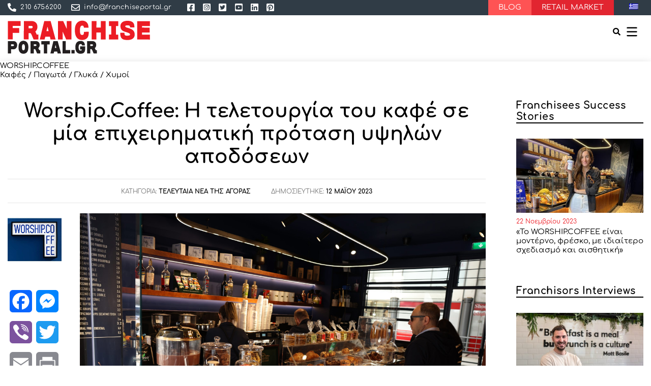

--- FILE ---
content_type: text/html; charset=UTF-8
request_url: https://franchiseportal.gr/all-about-franchising/latest-news/worship-coffee-i-teletourgia-tou-kafe-se-mia-epicheirimatiki-protasi-ypsilon-apodoseon/
body_size: 31207
content:
<!DOCTYPE html>

<html class="no-js" lang="el">

    <head>
        
<!-- Google tag (gtag.js) -->
<script async src="https://www.googletagmanager.com/gtag/js?id=G-CCJJ9PYYLF&l=dataLayerPYS"></script>
<script>
  window.dataLayerPYS = window.dataLayerPYS || [];
  function gtag(){dataLayerPYS.push(arguments);}
  gtag('js', new Date());

  gtag('config', 'G-CCJJ9PYYLF');
</script>

		<meta charset="UTF-8">
		<meta name="viewport" content="width=device-width, initial-scale=1.0" >

		<link rel="profile" href="https://gmpg.org/xfn/11">

		<meta name='robots' content='index, follow, max-image-preview:large, max-snippet:-1, max-video-preview:-1' />
	<style>img:is([sizes="auto" i], [sizes^="auto," i]) { contain-intrinsic-size: 3000px 1500px }</style>
	<link rel="alternate" hreflang="el" href="https://franchiseportal.gr/all-about-franchising/latest-news/worship-coffee-i-teletourgia-tou-kafe-se-mia-epicheirimatiki-protasi-ypsilon-apodoseon/" />
<link rel="alternate" hreflang="x-default" href="https://franchiseportal.gr/all-about-franchising/latest-news/worship-coffee-i-teletourgia-tou-kafe-se-mia-epicheirimatiki-protasi-ypsilon-apodoseon/" />

<!-- Google Tag Manager by PYS -->
    <script data-cfasync="false" data-pagespeed-no-defer>
	    window.dataLayerPYS = window.dataLayerPYS || [];
	</script>
<!-- End Google Tag Manager by PYS -->
	<!-- This site is optimized with the Yoast SEO plugin v26.1.1 - https://yoast.com/wordpress/plugins/seo/ -->
	<title>Worship.Coffee: Η τελετουργία του καφέ σε μία επιχειρηματική πρόταση υψηλών αποδόσεων - Franchise Portal</title>
	<meta name="description" content="Το Worship.Coffee μετατρέπει τον καφέ σε μια ιερή τελετουργία που αναδεικνύει τα αρώματα και την εκλεκτή μορφή του." />
	<link rel="canonical" href="https://franchiseportal.gr/all-about-franchising/worship-coffee-i-teletourgia-tou-kafe-se-mia-epicheirimatiki-protasi-ypsilon-apodoseon/" />
	<meta property="og:locale" content="el_GR" />
	<meta property="og:type" content="article" />
	<meta property="og:title" content="Worship.Coffee: Η τελετουργία του καφέ σε μία επιχειρηματική πρόταση υψηλών αποδόσεων - Franchise Portal" />
	<meta property="og:description" content="Το Worship.Coffee μετατρέπει τον καφέ σε μια ιερή τελετουργία που αναδεικνύει τα αρώματα και την εκλεκτή μορφή του." />
	<meta property="og:url" content="https://franchiseportal.gr/all-about-franchising/worship-coffee-i-teletourgia-tou-kafe-se-mia-epicheirimatiki-protasi-ypsilon-apodoseon/" />
	<meta property="og:site_name" content="Franchise Portal" />
	<meta property="article:publisher" content="https://www.facebook.com/thefranchiseco" />
	<meta property="article:published_time" content="2023-05-12T08:31:51+00:00" />
	<meta property="article:modified_time" content="2023-11-27T11:37:04+00:00" />
	<meta property="og:image" content="https://franchiseportal.gr/wp-content/uploads/2023/05/CRS_0281-scaled.jpg" />
	<meta property="og:image:width" content="2560" />
	<meta property="og:image:height" content="1708" />
	<meta property="og:image:type" content="image/jpeg" />
	<meta name="author" content="Loukia Karrori" />
	<meta name="twitter:card" content="summary_large_image" />
	<meta name="twitter:label1" content="Συντάχθηκε από" />
	<meta name="twitter:data1" content="Loukia Karrori" />
	<meta name="twitter:label2" content="Εκτιμώμενος χρόνος ανάγνωσης" />
	<meta name="twitter:data2" content="3 λεπτά" />
	<script type="application/ld+json" class="yoast-schema-graph">{"@context":"https://schema.org","@graph":[{"@type":"Article","@id":"https://franchiseportal.gr/all-about-franchising/worship-coffee-i-teletourgia-tou-kafe-se-mia-epicheirimatiki-protasi-ypsilon-apodoseon/#article","isPartOf":{"@id":"https://franchiseportal.gr/all-about-franchising/worship-coffee-i-teletourgia-tou-kafe-se-mia-epicheirimatiki-protasi-ypsilon-apodoseon/"},"author":{"name":"Loukia Karrori","@id":"https://franchiseportal.gr/#/schema/person/d9e76c885ce2c516274a7eb137e0aff2"},"headline":"Worship.Coffee: Η τελετουργία του καφέ σε μία επιχειρηματική πρόταση υψηλών αποδόσεων","datePublished":"2023-05-12T08:31:51+00:00","dateModified":"2023-11-27T11:37:04+00:00","mainEntityOfPage":{"@id":"https://franchiseportal.gr/all-about-franchising/worship-coffee-i-teletourgia-tou-kafe-se-mia-epicheirimatiki-protasi-ypsilon-apodoseon/"},"wordCount":26,"publisher":{"@id":"https://franchiseportal.gr/#organization"},"image":{"@id":"https://franchiseportal.gr/all-about-franchising/worship-coffee-i-teletourgia-tou-kafe-se-mia-epicheirimatiki-protasi-ypsilon-apodoseon/#primaryimage"},"thumbnailUrl":"https://franchiseportal.gr/wp-content/uploads/2023/05/CRS_0281-scaled.jpg","keywords":["coffee and snacks","εστίαση","καφές - snack","kafes","καφές - παγωτά - γλυκά - χυμοί","Worship.Coffee","Worship"],"articleSection":["Η Αγορά του Franchising","Τελευταία Nέα της Αγοράς"],"inLanguage":"el"},{"@type":"WebPage","@id":"https://franchiseportal.gr/all-about-franchising/worship-coffee-i-teletourgia-tou-kafe-se-mia-epicheirimatiki-protasi-ypsilon-apodoseon/","url":"https://franchiseportal.gr/all-about-franchising/worship-coffee-i-teletourgia-tou-kafe-se-mia-epicheirimatiki-protasi-ypsilon-apodoseon/","name":"Worship.Coffee: Η τελετουργία του καφέ σε μία επιχειρηματική πρόταση υψηλών αποδόσεων - Franchise Portal","isPartOf":{"@id":"https://franchiseportal.gr/#website"},"primaryImageOfPage":{"@id":"https://franchiseportal.gr/all-about-franchising/worship-coffee-i-teletourgia-tou-kafe-se-mia-epicheirimatiki-protasi-ypsilon-apodoseon/#primaryimage"},"image":{"@id":"https://franchiseportal.gr/all-about-franchising/worship-coffee-i-teletourgia-tou-kafe-se-mia-epicheirimatiki-protasi-ypsilon-apodoseon/#primaryimage"},"thumbnailUrl":"https://franchiseportal.gr/wp-content/uploads/2023/05/CRS_0281-scaled.jpg","datePublished":"2023-05-12T08:31:51+00:00","dateModified":"2023-11-27T11:37:04+00:00","description":"Το Worship.Coffee μετατρέπει τον καφέ σε μια ιερή τελετουργία που αναδεικνύει τα αρώματα και την εκλεκτή μορφή του.","breadcrumb":{"@id":"https://franchiseportal.gr/all-about-franchising/worship-coffee-i-teletourgia-tou-kafe-se-mia-epicheirimatiki-protasi-ypsilon-apodoseon/#breadcrumb"},"inLanguage":"el","potentialAction":[{"@type":"ReadAction","target":["https://franchiseportal.gr/all-about-franchising/worship-coffee-i-teletourgia-tou-kafe-se-mia-epicheirimatiki-protasi-ypsilon-apodoseon/"]}]},{"@type":"ImageObject","inLanguage":"el","@id":"https://franchiseportal.gr/all-about-franchising/worship-coffee-i-teletourgia-tou-kafe-se-mia-epicheirimatiki-protasi-ypsilon-apodoseon/#primaryimage","url":"https://franchiseportal.gr/wp-content/uploads/2023/05/CRS_0281-scaled.jpg","contentUrl":"https://franchiseportal.gr/wp-content/uploads/2023/05/CRS_0281-scaled.jpg","width":2560,"height":1708,"caption":"worship.coffee"},{"@type":"BreadcrumbList","@id":"https://franchiseportal.gr/all-about-franchising/worship-coffee-i-teletourgia-tou-kafe-se-mia-epicheirimatiki-protasi-ypsilon-apodoseon/#breadcrumb","itemListElement":[{"@type":"ListItem","position":1,"name":"Home","item":"https://franchiseportal.gr/"},{"@type":"ListItem","position":2,"name":"Worship.Coffee: Η τελετουργία του καφέ σε μία επιχειρηματική πρόταση υψηλών αποδόσεων"}]},{"@type":"WebSite","@id":"https://franchiseportal.gr/#website","url":"https://franchiseportal.gr/","name":"Franchise Portal","description":"Το απαραίτητο εργαλείο για το σύγχρονο επιχειρηματία","publisher":{"@id":"https://franchiseportal.gr/#organization"},"potentialAction":[{"@type":"SearchAction","target":{"@type":"EntryPoint","urlTemplate":"https://franchiseportal.gr/?s={search_term_string}"},"query-input":{"@type":"PropertyValueSpecification","valueRequired":true,"valueName":"search_term_string"}}],"inLanguage":"el"},{"@type":"Organization","@id":"https://franchiseportal.gr/#organization","name":"FrachisePortal","alternateName":"FrachisePortal","url":"https://franchiseportal.gr/","logo":{"@type":"ImageObject","inLanguage":"el","@id":"https://franchiseportal.gr/#/schema/logo/image/","url":"https://franchiseportal.gr/wp-content/uploads/2021/11/cropped-favico.png","contentUrl":"https://franchiseportal.gr/wp-content/uploads/2021/11/cropped-favico.png","width":512,"height":512,"caption":"FrachisePortal"},"image":{"@id":"https://franchiseportal.gr/#/schema/logo/image/"},"sameAs":["https://www.facebook.com/thefranchiseco"]},{"@type":"Person","@id":"https://franchiseportal.gr/#/schema/person/d9e76c885ce2c516274a7eb137e0aff2","name":"Loukia Karrori","image":{"@type":"ImageObject","inLanguage":"el","@id":"https://franchiseportal.gr/#/schema/person/image/","url":"https://secure.gravatar.com/avatar/1e4c10b4e0271128f31fddf468edbccb9b2668cef475d56a4a3338d34908ba24?s=96&d=mm&r=g","contentUrl":"https://secure.gravatar.com/avatar/1e4c10b4e0271128f31fddf468edbccb9b2668cef475d56a4a3338d34908ba24?s=96&d=mm&r=g","caption":"Loukia Karrori"},"url":"https://franchiseportal.gr/author/loukia/"}]}</script>
	<!-- / Yoast SEO plugin. -->


<script type='application/javascript' id='pys-version-script'>console.log('PixelYourSite PRO version 12.2.6');</script>
<link rel='dns-prefetch' href='//static.addtoany.com' />

<script type="text/javascript" id="wpp-js" src="https://franchiseportal.gr/wp-content/plugins/wordpress-popular-posts/assets/js/wpp.min.js?ver=7.3.3" data-sampling="0" data-sampling-rate="100" data-api-url="https://franchiseportal.gr/wp-json/wordpress-popular-posts" data-post-id="43951" data-token="71f1beb184" data-lang="0" data-debug="0"></script>
<link rel="alternate" type="application/rss+xml" title="Ροή Σχολίων Franchise Portal &raquo; Worship.Coffee: Η τελετουργία του καφέ σε μία επιχειρηματική πρόταση υψηλών αποδόσεων" href="https://franchiseportal.gr/all-about-franchising/latest-news/worship-coffee-i-teletourgia-tou-kafe-se-mia-epicheirimatiki-protasi-ypsilon-apodoseon/feed/" />
<style id='wp-emoji-styles-inline-css' type='text/css'>

	img.wp-smiley, img.emoji {
		display: inline !important;
		border: none !important;
		box-shadow: none !important;
		height: 1em !important;
		width: 1em !important;
		margin: 0 0.07em !important;
		vertical-align: -0.1em !important;
		background: none !important;
		padding: 0 !important;
	}
</style>
<link rel='stylesheet' id='wp-block-library-css' href='https://franchiseportal.gr/wp-includes/css/dist/block-library/style.min.css?ver=4392e717e417bbf65c2a52a5e84b08a0' type='text/css' media='all' />
<style id='classic-theme-styles-inline-css' type='text/css'>
/*! This file is auto-generated */
.wp-block-button__link{color:#fff;background-color:#32373c;border-radius:9999px;box-shadow:none;text-decoration:none;padding:calc(.667em + 2px) calc(1.333em + 2px);font-size:1.125em}.wp-block-file__button{background:#32373c;color:#fff;text-decoration:none}
</style>
<style id='global-styles-inline-css' type='text/css'>
:root{--wp--preset--aspect-ratio--square: 1;--wp--preset--aspect-ratio--4-3: 4/3;--wp--preset--aspect-ratio--3-4: 3/4;--wp--preset--aspect-ratio--3-2: 3/2;--wp--preset--aspect-ratio--2-3: 2/3;--wp--preset--aspect-ratio--16-9: 16/9;--wp--preset--aspect-ratio--9-16: 9/16;--wp--preset--color--black: #000000;--wp--preset--color--cyan-bluish-gray: #abb8c3;--wp--preset--color--white: #ffffff;--wp--preset--color--pale-pink: #f78da7;--wp--preset--color--vivid-red: #cf2e2e;--wp--preset--color--luminous-vivid-orange: #ff6900;--wp--preset--color--luminous-vivid-amber: #fcb900;--wp--preset--color--light-green-cyan: #7bdcb5;--wp--preset--color--vivid-green-cyan: #00d084;--wp--preset--color--pale-cyan-blue: #8ed1fc;--wp--preset--color--vivid-cyan-blue: #0693e3;--wp--preset--color--vivid-purple: #9b51e0;--wp--preset--gradient--vivid-cyan-blue-to-vivid-purple: linear-gradient(135deg,rgba(6,147,227,1) 0%,rgb(155,81,224) 100%);--wp--preset--gradient--light-green-cyan-to-vivid-green-cyan: linear-gradient(135deg,rgb(122,220,180) 0%,rgb(0,208,130) 100%);--wp--preset--gradient--luminous-vivid-amber-to-luminous-vivid-orange: linear-gradient(135deg,rgba(252,185,0,1) 0%,rgba(255,105,0,1) 100%);--wp--preset--gradient--luminous-vivid-orange-to-vivid-red: linear-gradient(135deg,rgba(255,105,0,1) 0%,rgb(207,46,46) 100%);--wp--preset--gradient--very-light-gray-to-cyan-bluish-gray: linear-gradient(135deg,rgb(238,238,238) 0%,rgb(169,184,195) 100%);--wp--preset--gradient--cool-to-warm-spectrum: linear-gradient(135deg,rgb(74,234,220) 0%,rgb(151,120,209) 20%,rgb(207,42,186) 40%,rgb(238,44,130) 60%,rgb(251,105,98) 80%,rgb(254,248,76) 100%);--wp--preset--gradient--blush-light-purple: linear-gradient(135deg,rgb(255,206,236) 0%,rgb(152,150,240) 100%);--wp--preset--gradient--blush-bordeaux: linear-gradient(135deg,rgb(254,205,165) 0%,rgb(254,45,45) 50%,rgb(107,0,62) 100%);--wp--preset--gradient--luminous-dusk: linear-gradient(135deg,rgb(255,203,112) 0%,rgb(199,81,192) 50%,rgb(65,88,208) 100%);--wp--preset--gradient--pale-ocean: linear-gradient(135deg,rgb(255,245,203) 0%,rgb(182,227,212) 50%,rgb(51,167,181) 100%);--wp--preset--gradient--electric-grass: linear-gradient(135deg,rgb(202,248,128) 0%,rgb(113,206,126) 100%);--wp--preset--gradient--midnight: linear-gradient(135deg,rgb(2,3,129) 0%,rgb(40,116,252) 100%);--wp--preset--font-size--small: 13px;--wp--preset--font-size--medium: 20px;--wp--preset--font-size--large: 36px;--wp--preset--font-size--x-large: 42px;--wp--preset--spacing--20: 0.44rem;--wp--preset--spacing--30: 0.67rem;--wp--preset--spacing--40: 1rem;--wp--preset--spacing--50: 1.5rem;--wp--preset--spacing--60: 2.25rem;--wp--preset--spacing--70: 3.38rem;--wp--preset--spacing--80: 5.06rem;--wp--preset--shadow--natural: 6px 6px 9px rgba(0, 0, 0, 0.2);--wp--preset--shadow--deep: 12px 12px 50px rgba(0, 0, 0, 0.4);--wp--preset--shadow--sharp: 6px 6px 0px rgba(0, 0, 0, 0.2);--wp--preset--shadow--outlined: 6px 6px 0px -3px rgba(255, 255, 255, 1), 6px 6px rgba(0, 0, 0, 1);--wp--preset--shadow--crisp: 6px 6px 0px rgba(0, 0, 0, 1);}:where(.is-layout-flex){gap: 0.5em;}:where(.is-layout-grid){gap: 0.5em;}body .is-layout-flex{display: flex;}.is-layout-flex{flex-wrap: wrap;align-items: center;}.is-layout-flex > :is(*, div){margin: 0;}body .is-layout-grid{display: grid;}.is-layout-grid > :is(*, div){margin: 0;}:where(.wp-block-columns.is-layout-flex){gap: 2em;}:where(.wp-block-columns.is-layout-grid){gap: 2em;}:where(.wp-block-post-template.is-layout-flex){gap: 1.25em;}:where(.wp-block-post-template.is-layout-grid){gap: 1.25em;}.has-black-color{color: var(--wp--preset--color--black) !important;}.has-cyan-bluish-gray-color{color: var(--wp--preset--color--cyan-bluish-gray) !important;}.has-white-color{color: var(--wp--preset--color--white) !important;}.has-pale-pink-color{color: var(--wp--preset--color--pale-pink) !important;}.has-vivid-red-color{color: var(--wp--preset--color--vivid-red) !important;}.has-luminous-vivid-orange-color{color: var(--wp--preset--color--luminous-vivid-orange) !important;}.has-luminous-vivid-amber-color{color: var(--wp--preset--color--luminous-vivid-amber) !important;}.has-light-green-cyan-color{color: var(--wp--preset--color--light-green-cyan) !important;}.has-vivid-green-cyan-color{color: var(--wp--preset--color--vivid-green-cyan) !important;}.has-pale-cyan-blue-color{color: var(--wp--preset--color--pale-cyan-blue) !important;}.has-vivid-cyan-blue-color{color: var(--wp--preset--color--vivid-cyan-blue) !important;}.has-vivid-purple-color{color: var(--wp--preset--color--vivid-purple) !important;}.has-black-background-color{background-color: var(--wp--preset--color--black) !important;}.has-cyan-bluish-gray-background-color{background-color: var(--wp--preset--color--cyan-bluish-gray) !important;}.has-white-background-color{background-color: var(--wp--preset--color--white) !important;}.has-pale-pink-background-color{background-color: var(--wp--preset--color--pale-pink) !important;}.has-vivid-red-background-color{background-color: var(--wp--preset--color--vivid-red) !important;}.has-luminous-vivid-orange-background-color{background-color: var(--wp--preset--color--luminous-vivid-orange) !important;}.has-luminous-vivid-amber-background-color{background-color: var(--wp--preset--color--luminous-vivid-amber) !important;}.has-light-green-cyan-background-color{background-color: var(--wp--preset--color--light-green-cyan) !important;}.has-vivid-green-cyan-background-color{background-color: var(--wp--preset--color--vivid-green-cyan) !important;}.has-pale-cyan-blue-background-color{background-color: var(--wp--preset--color--pale-cyan-blue) !important;}.has-vivid-cyan-blue-background-color{background-color: var(--wp--preset--color--vivid-cyan-blue) !important;}.has-vivid-purple-background-color{background-color: var(--wp--preset--color--vivid-purple) !important;}.has-black-border-color{border-color: var(--wp--preset--color--black) !important;}.has-cyan-bluish-gray-border-color{border-color: var(--wp--preset--color--cyan-bluish-gray) !important;}.has-white-border-color{border-color: var(--wp--preset--color--white) !important;}.has-pale-pink-border-color{border-color: var(--wp--preset--color--pale-pink) !important;}.has-vivid-red-border-color{border-color: var(--wp--preset--color--vivid-red) !important;}.has-luminous-vivid-orange-border-color{border-color: var(--wp--preset--color--luminous-vivid-orange) !important;}.has-luminous-vivid-amber-border-color{border-color: var(--wp--preset--color--luminous-vivid-amber) !important;}.has-light-green-cyan-border-color{border-color: var(--wp--preset--color--light-green-cyan) !important;}.has-vivid-green-cyan-border-color{border-color: var(--wp--preset--color--vivid-green-cyan) !important;}.has-pale-cyan-blue-border-color{border-color: var(--wp--preset--color--pale-cyan-blue) !important;}.has-vivid-cyan-blue-border-color{border-color: var(--wp--preset--color--vivid-cyan-blue) !important;}.has-vivid-purple-border-color{border-color: var(--wp--preset--color--vivid-purple) !important;}.has-vivid-cyan-blue-to-vivid-purple-gradient-background{background: var(--wp--preset--gradient--vivid-cyan-blue-to-vivid-purple) !important;}.has-light-green-cyan-to-vivid-green-cyan-gradient-background{background: var(--wp--preset--gradient--light-green-cyan-to-vivid-green-cyan) !important;}.has-luminous-vivid-amber-to-luminous-vivid-orange-gradient-background{background: var(--wp--preset--gradient--luminous-vivid-amber-to-luminous-vivid-orange) !important;}.has-luminous-vivid-orange-to-vivid-red-gradient-background{background: var(--wp--preset--gradient--luminous-vivid-orange-to-vivid-red) !important;}.has-very-light-gray-to-cyan-bluish-gray-gradient-background{background: var(--wp--preset--gradient--very-light-gray-to-cyan-bluish-gray) !important;}.has-cool-to-warm-spectrum-gradient-background{background: var(--wp--preset--gradient--cool-to-warm-spectrum) !important;}.has-blush-light-purple-gradient-background{background: var(--wp--preset--gradient--blush-light-purple) !important;}.has-blush-bordeaux-gradient-background{background: var(--wp--preset--gradient--blush-bordeaux) !important;}.has-luminous-dusk-gradient-background{background: var(--wp--preset--gradient--luminous-dusk) !important;}.has-pale-ocean-gradient-background{background: var(--wp--preset--gradient--pale-ocean) !important;}.has-electric-grass-gradient-background{background: var(--wp--preset--gradient--electric-grass) !important;}.has-midnight-gradient-background{background: var(--wp--preset--gradient--midnight) !important;}.has-small-font-size{font-size: var(--wp--preset--font-size--small) !important;}.has-medium-font-size{font-size: var(--wp--preset--font-size--medium) !important;}.has-large-font-size{font-size: var(--wp--preset--font-size--large) !important;}.has-x-large-font-size{font-size: var(--wp--preset--font-size--x-large) !important;}
:where(.wp-block-post-template.is-layout-flex){gap: 1.25em;}:where(.wp-block-post-template.is-layout-grid){gap: 1.25em;}
:where(.wp-block-columns.is-layout-flex){gap: 2em;}:where(.wp-block-columns.is-layout-grid){gap: 2em;}
:root :where(.wp-block-pullquote){font-size: 1.5em;line-height: 1.6;}
</style>
<link rel='stylesheet' id='eeb-css-frontend-css' href='https://franchiseportal.gr/wp-content/plugins/email-encoder-bundle/core/includes/assets/css/style.css?ver=240724-133403' type='text/css' media='all' />
<link rel='stylesheet' id='spam-protect-for-contact-form7-css' href='https://franchiseportal.gr/wp-content/plugins/wp-contact-form-7-spam-blocker/frontend/css/spam-protect-for-contact-form7.css?ver=1.0.0' type='text/css' media='all' />
<link rel='stylesheet' id='wpml-legacy-horizontal-list-0-css' href='https://franchiseportal.gr/wp-content/plugins/sitepress-multilingual-cms/templates/language-switchers/legacy-list-horizontal/style.min.css?ver=1' type='text/css' media='all' />
<link rel='stylesheet' id='wordpress-popular-posts-css-css' href='https://franchiseportal.gr/wp-content/plugins/wordpress-popular-posts/assets/css/wpp.css?ver=7.3.3' type='text/css' media='all' />
<link rel='stylesheet' id='oneface-style-css' href='https://franchiseportal.gr/wp-content/themes/oneface/style.css?ver=2025.01.05' type='text/css' media='all' />
<link rel='stylesheet' id='oneface-custom-style-build-css' href='https://franchiseportal.gr/wp-content/themes/oneface/dist/index.min.css?ver=2025.01.05' type='text/css' media='all' />
<link rel='stylesheet' id='addtoany-css' href='https://franchiseportal.gr/wp-content/plugins/add-to-any/addtoany.min.css?ver=1.16' type='text/css' media='all' />
<script type="text/javascript" id="addtoany-core-js-before">
/* <![CDATA[ */
window.a2a_config=window.a2a_config||{};a2a_config.callbacks=[];a2a_config.overlays=[];a2a_config.templates={};a2a_localize = {
	Share: "Μοιραστείτε",
	Save: "Αποθήκευση",
	Subscribe: "Εγγραφείτε",
	Email: "Email",
	Bookmark: "Προσθήκη στα Αγαπημένα",
	ShowAll: "Προβολή όλων",
	ShowLess: "Προβολή λιγότερων",
	FindServices: "Αναζήτηση υπηρεσίας(ιών)",
	FindAnyServiceToAddTo: "Άμεση προσθήκη κάθε υπηρεσίας",
	PoweredBy: "Powered by",
	ShareViaEmail: "Μοιραστείτε μέσω e-mail",
	SubscribeViaEmail: "Εγγραφείτε μέσω e-mail",
	BookmarkInYourBrowser: "Προσθήκη στα Αγαπημένα μέσα από τον σελιδοδείκτη σας",
	BookmarkInstructions: "Πατήστε Ctrl+D or \u2318+D για να προσθέσετε τη σελίδα στα Αγαπημένα σας",
	AddToYourFavorites: "Προσθήκη στα Αγαπημένα",
	SendFromWebOrProgram: "Αποστολή από οποιοδήποτε e-mail διεύθυνση ή e-mail πρόγραμμα",
	EmailProgram: "E-mail πρόγραμμα",
	More: "Περισσότερα &#8230;",
	ThanksForSharing: "Ευχαριστώ για την κοινοποίηση!",
	ThanksForFollowing: "Ευχαριστώ που με ακολουθείτε!"
};
/* ]]> */
</script>
<script type="text/javascript" defer src="https://static.addtoany.com/menu/page.js" id="addtoany-core-js"></script>
<script type="text/javascript" src="https://franchiseportal.gr/wp-includes/js/jquery/jquery.min.js?ver=3.7.1" id="jquery-core-js"></script>
<script type="text/javascript" src="https://franchiseportal.gr/wp-includes/js/jquery/jquery-migrate.min.js?ver=3.4.1" id="jquery-migrate-js"></script>
<script type="text/javascript" defer src="https://franchiseportal.gr/wp-content/plugins/add-to-any/addtoany.min.js?ver=1.1" id="addtoany-jquery-js"></script>
<script type="text/javascript" src="https://franchiseportal.gr/wp-content/plugins/email-encoder-bundle/core/includes/assets/js/custom.js?ver=240724-133403" id="eeb-js-frontend-js"></script>
<script type="text/javascript" id="jquery-remove-uppercase-accents-js-extra">
/* <![CDATA[ */
var rua = {"accents":[{"original":"\u0386\u0399","convert":"\u0391\u03aa"},{"original":"\u0386\u03a5","convert":"\u0391\u03ab"},{"original":"\u0388\u0399","convert":"\u0395\u03aa"},{"original":"\u038c\u0399","convert":"\u039f\u03aa"},{"original":"\u0388\u03a5","convert":"\u0395\u03ab"},{"original":"\u038c\u03a5","convert":"\u039f\u03ab"},{"original":"\u03ac\u03b9","convert":"\u03b1\u03ca"},{"original":"\u03ad\u03b9","convert":"\u03b5\u03ca"},{"original":"\u0386\u03c5","convert":"\u03b1\u03cb"},{"original":"\u03ac\u03c5","convert":"\u03b1\u03cb"},{"original":"\u03cc\u03b9","convert":"\u03bf\u03ca"},{"original":"\u0388\u03c5","convert":"\u03b5\u03cb"},{"original":"\u03ad\u03c5","convert":"\u03b5\u03cb"},{"original":"\u03cc\u03c5","convert":"\u03bf\u03cb"},{"original":"\u038c\u03c5","convert":"\u03bf\u03cb"},{"original":"\u0386","convert":"\u0391"},{"original":"\u03ac","convert":"\u03b1"},{"original":"\u0388","convert":"\u0395"},{"original":"\u03ad","convert":"\u03b5"},{"original":"\u0389","convert":"\u0397"},{"original":"\u03ae","convert":"\u03b7"},{"original":"\u038a","convert":"\u0399"},{"original":"\u03aa","convert":"\u0399"},{"original":"\u03af","convert":"\u03b9"},{"original":"\u0390","convert":"\u03ca"},{"original":"\u038c","convert":"\u039f"},{"original":"\u03cc","convert":"\u03bf"},{"original":"\u038e","convert":"\u03a5"},{"original":"\u03cd","convert":"\u03c5"},{"original":"\u03b0","convert":"\u03cb"},{"original":"\u038f","convert":"\u03a9"},{"original":"\u03ce","convert":"\u03c9"}],"selectors":"","selAction":""};
/* ]]> */
</script>
<script type="text/javascript" src="https://franchiseportal.gr/wp-content/plugins/remove-uppercase-accents/js/jquery.remove-uppercase-accents.js?ver=4392e717e417bbf65c2a52a5e84b08a0" id="jquery-remove-uppercase-accents-js"></script>
<script type="text/javascript" src="https://franchiseportal.gr/wp-content/plugins/wp-contact-form-7-spam-blocker/frontend/js/spam-protect-for-contact-form7.js?ver=1.0.0" id="spam-protect-for-contact-form7-js"></script>
<script type="text/javascript" src="https://franchiseportal.gr/wp-content/plugins/pixelyoursite-pro/dist/scripts/js.cookie-2.1.3.min.js?ver=2.1.3" id="js-cookie-pys-js"></script>
<script type="text/javascript" src="https://franchiseportal.gr/wp-content/plugins/pixelyoursite-pro/dist/scripts/jquery.bind-first-0.2.3.min.js" id="jquery-bind-first-js"></script>
<script type="text/javascript" src="https://franchiseportal.gr/wp-content/plugins/pixelyoursite-pro/dist/scripts/sha256.js?ver=0.11.0" id="js-sha256-js"></script>
<script type="text/javascript" src="https://franchiseportal.gr/wp-content/plugins/pixelyoursite-pro/dist/scripts/tld.min.js?ver=2.3.1" id="js-tld-js"></script>
<script type="text/javascript" id="pys-js-extra">
/* <![CDATA[ */
var pysOptions = {"staticEvents":[],"dynamicEvents":[],"triggerEvents":{"56826":{"ga":{"delay":"","type":"trigger","custom_event_post_id":56826,"unify":true,"trackingIds":["G-CCJJ9PYYLF","AW-1033031958\/MygxCLDk6sUZEJaiy-wD"],"name":"EmailClickedMate","eventID":"4aa631ee-136a-4ffb-9008-c37617edab2d","params":{"page_title":"Worship.Coffee: \u0397 \u03c4\u03b5\u03bb\u03b5\u03c4\u03bf\u03c5\u03c1\u03b3\u03af\u03b1 \u03c4\u03bf\u03c5 \u03ba\u03b1\u03c6\u03ad \u03c3\u03b5 \u03bc\u03af\u03b1 \u03b5\u03c0\u03b9\u03c7\u03b5\u03b9\u03c1\u03b7\u03bc\u03b1\u03c4\u03b9\u03ba\u03ae \u03c0\u03c1\u03cc\u03c4\u03b1\u03c3\u03b7 \u03c5\u03c8\u03b7\u03bb\u03ce\u03bd \u03b1\u03c0\u03bf\u03b4\u03cc\u03c3\u03b5\u03c9\u03bd","post_type":"post","post_id":43951,"plugin":"PixelYourSite","event_url":"franchiseportal.gr\/all-about-franchising\/latest-news\/worship-coffee-i-teletourgia-tou-kafe-se-mia-epicheirimatiki-protasi-ypsilon-apodoseon\/","user_role":"guest"},"e_id":"custom_event","ids":[],"hasTimeWindow":false,"timeWindow":0,"woo_order":"","edd_order":""},"google_ads":{"delay":"","type":"trigger","custom_event_post_id":56826,"unify":true,"trackingIds":["G-CCJJ9PYYLF","AW-1033031958\/MygxCLDk6sUZEJaiy-wD"],"conversion_ids":["AW-1033031958"],"name":"EmailClickedMate","eventID":"4aa631ee-136a-4ffb-9008-c37617edab2d","params":{"page_title":"Worship.Coffee: \u0397 \u03c4\u03b5\u03bb\u03b5\u03c4\u03bf\u03c5\u03c1\u03b3\u03af\u03b1 \u03c4\u03bf\u03c5 \u03ba\u03b1\u03c6\u03ad \u03c3\u03b5 \u03bc\u03af\u03b1 \u03b5\u03c0\u03b9\u03c7\u03b5\u03b9\u03c1\u03b7\u03bc\u03b1\u03c4\u03b9\u03ba\u03ae \u03c0\u03c1\u03cc\u03c4\u03b1\u03c3\u03b7 \u03c5\u03c8\u03b7\u03bb\u03ce\u03bd \u03b1\u03c0\u03bf\u03b4\u03cc\u03c3\u03b5\u03c9\u03bd","post_type":"post","post_id":43951,"plugin":"PixelYourSite","event_url":"franchiseportal.gr\/all-about-franchising\/latest-news\/worship-coffee-i-teletourgia-tou-kafe-se-mia-epicheirimatiki-protasi-ypsilon-apodoseon\/","user_role":"guest"},"e_id":"custom_event","ids":[],"hasTimeWindow":false,"timeWindow":0,"woo_order":"","edd_order":""}},"56825":{"ga":{"delay":"","type":"trigger","custom_event_post_id":56825,"unify":true,"trackingIds":["G-CCJJ9PYYLF","AW-1033031958\/4v5HCKqP9MUZEJaiy-wD"],"name":"TelClickedMate","eventID":"4aa631ee-136a-4ffb-9008-c37617edab2d","params":{"page_title":"Worship.Coffee: \u0397 \u03c4\u03b5\u03bb\u03b5\u03c4\u03bf\u03c5\u03c1\u03b3\u03af\u03b1 \u03c4\u03bf\u03c5 \u03ba\u03b1\u03c6\u03ad \u03c3\u03b5 \u03bc\u03af\u03b1 \u03b5\u03c0\u03b9\u03c7\u03b5\u03b9\u03c1\u03b7\u03bc\u03b1\u03c4\u03b9\u03ba\u03ae \u03c0\u03c1\u03cc\u03c4\u03b1\u03c3\u03b7 \u03c5\u03c8\u03b7\u03bb\u03ce\u03bd \u03b1\u03c0\u03bf\u03b4\u03cc\u03c3\u03b5\u03c9\u03bd","post_type":"post","post_id":43951,"plugin":"PixelYourSite","event_url":"franchiseportal.gr\/all-about-franchising\/latest-news\/worship-coffee-i-teletourgia-tou-kafe-se-mia-epicheirimatiki-protasi-ypsilon-apodoseon\/","user_role":"guest"},"e_id":"custom_event","ids":[],"hasTimeWindow":false,"timeWindow":0,"woo_order":"","edd_order":""},"google_ads":{"delay":"","type":"trigger","custom_event_post_id":56825,"unify":true,"trackingIds":["G-CCJJ9PYYLF","AW-1033031958\/4v5HCKqP9MUZEJaiy-wD"],"conversion_ids":["AW-1033031958"],"name":"TelClickedMate","eventID":"4aa631ee-136a-4ffb-9008-c37617edab2d","params":{"page_title":"Worship.Coffee: \u0397 \u03c4\u03b5\u03bb\u03b5\u03c4\u03bf\u03c5\u03c1\u03b3\u03af\u03b1 \u03c4\u03bf\u03c5 \u03ba\u03b1\u03c6\u03ad \u03c3\u03b5 \u03bc\u03af\u03b1 \u03b5\u03c0\u03b9\u03c7\u03b5\u03b9\u03c1\u03b7\u03bc\u03b1\u03c4\u03b9\u03ba\u03ae \u03c0\u03c1\u03cc\u03c4\u03b1\u03c3\u03b7 \u03c5\u03c8\u03b7\u03bb\u03ce\u03bd \u03b1\u03c0\u03bf\u03b4\u03cc\u03c3\u03b5\u03c9\u03bd","post_type":"post","post_id":43951,"plugin":"PixelYourSite","event_url":"franchiseportal.gr\/all-about-franchising\/latest-news\/worship-coffee-i-teletourgia-tou-kafe-se-mia-epicheirimatiki-protasi-ypsilon-apodoseon\/","user_role":"guest"},"e_id":"custom_event","ids":[],"hasTimeWindow":false,"timeWindow":0,"woo_order":"","edd_order":""}},"56824":{"ga":{"delay":"","type":"trigger","custom_event_post_id":56824,"unify":true,"trackingIds":["G-CCJJ9PYYLF","AW-1033031958\/1jIDCMuD9MUZEJaiy-wD"],"name":"Apli_Forma_Mate","eventID":"4aa631ee-136a-4ffb-9008-c37617edab2d","params":{"page_title":"Worship.Coffee: \u0397 \u03c4\u03b5\u03bb\u03b5\u03c4\u03bf\u03c5\u03c1\u03b3\u03af\u03b1 \u03c4\u03bf\u03c5 \u03ba\u03b1\u03c6\u03ad \u03c3\u03b5 \u03bc\u03af\u03b1 \u03b5\u03c0\u03b9\u03c7\u03b5\u03b9\u03c1\u03b7\u03bc\u03b1\u03c4\u03b9\u03ba\u03ae \u03c0\u03c1\u03cc\u03c4\u03b1\u03c3\u03b7 \u03c5\u03c8\u03b7\u03bb\u03ce\u03bd \u03b1\u03c0\u03bf\u03b4\u03cc\u03c3\u03b5\u03c9\u03bd","post_type":"post","post_id":43951,"plugin":"PixelYourSite","event_url":"franchiseportal.gr\/all-about-franchising\/latest-news\/worship-coffee-i-teletourgia-tou-kafe-se-mia-epicheirimatiki-protasi-ypsilon-apodoseon\/","user_role":"guest"},"e_id":"custom_event","ids":[],"hasTimeWindow":false,"timeWindow":0,"woo_order":"","edd_order":""},"google_ads":{"delay":"","type":"trigger","custom_event_post_id":56824,"unify":true,"trackingIds":["G-CCJJ9PYYLF","AW-1033031958\/1jIDCMuD9MUZEJaiy-wD"],"conversion_ids":["AW-1033031958"],"name":"Apli_Forma_Mate","eventID":"4aa631ee-136a-4ffb-9008-c37617edab2d","params":{"page_title":"Worship.Coffee: \u0397 \u03c4\u03b5\u03bb\u03b5\u03c4\u03bf\u03c5\u03c1\u03b3\u03af\u03b1 \u03c4\u03bf\u03c5 \u03ba\u03b1\u03c6\u03ad \u03c3\u03b5 \u03bc\u03af\u03b1 \u03b5\u03c0\u03b9\u03c7\u03b5\u03b9\u03c1\u03b7\u03bc\u03b1\u03c4\u03b9\u03ba\u03ae \u03c0\u03c1\u03cc\u03c4\u03b1\u03c3\u03b7 \u03c5\u03c8\u03b7\u03bb\u03ce\u03bd \u03b1\u03c0\u03bf\u03b4\u03cc\u03c3\u03b5\u03c9\u03bd","post_type":"post","post_id":43951,"plugin":"PixelYourSite","event_url":"franchiseportal.gr\/all-about-franchising\/latest-news\/worship-coffee-i-teletourgia-tou-kafe-se-mia-epicheirimatiki-protasi-ypsilon-apodoseon\/","user_role":"guest"},"e_id":"custom_event","ids":[],"hasTimeWindow":false,"timeWindow":0,"woo_order":"","edd_order":""}},"56823":{"ga":{"delay":"","type":"trigger","custom_event_post_id":56823,"unify":true,"trackingIds":["G-CCJJ9PYYLF","AW-1033031958\/yyONCO_G5cUZEJaiy-wD"],"name":"Forma_Dilosis_Mate","eventID":"4aa631ee-136a-4ffb-9008-c37617edab2d","params":{"page_title":"Worship.Coffee: \u0397 \u03c4\u03b5\u03bb\u03b5\u03c4\u03bf\u03c5\u03c1\u03b3\u03af\u03b1 \u03c4\u03bf\u03c5 \u03ba\u03b1\u03c6\u03ad \u03c3\u03b5 \u03bc\u03af\u03b1 \u03b5\u03c0\u03b9\u03c7\u03b5\u03b9\u03c1\u03b7\u03bc\u03b1\u03c4\u03b9\u03ba\u03ae \u03c0\u03c1\u03cc\u03c4\u03b1\u03c3\u03b7 \u03c5\u03c8\u03b7\u03bb\u03ce\u03bd \u03b1\u03c0\u03bf\u03b4\u03cc\u03c3\u03b5\u03c9\u03bd","post_type":"post","post_id":43951,"plugin":"PixelYourSite","event_url":"franchiseportal.gr\/all-about-franchising\/latest-news\/worship-coffee-i-teletourgia-tou-kafe-se-mia-epicheirimatiki-protasi-ypsilon-apodoseon\/","user_role":"guest"},"e_id":"custom_event","ids":[],"hasTimeWindow":false,"timeWindow":0,"woo_order":"","edd_order":""},"google_ads":{"delay":"","type":"trigger","custom_event_post_id":56823,"unify":true,"trackingIds":["G-CCJJ9PYYLF","AW-1033031958\/yyONCO_G5cUZEJaiy-wD"],"conversion_ids":["AW-1033031958"],"name":"Forma_Dilosis_Mate","eventID":"4aa631ee-136a-4ffb-9008-c37617edab2d","params":{"page_title":"Worship.Coffee: \u0397 \u03c4\u03b5\u03bb\u03b5\u03c4\u03bf\u03c5\u03c1\u03b3\u03af\u03b1 \u03c4\u03bf\u03c5 \u03ba\u03b1\u03c6\u03ad \u03c3\u03b5 \u03bc\u03af\u03b1 \u03b5\u03c0\u03b9\u03c7\u03b5\u03b9\u03c1\u03b7\u03bc\u03b1\u03c4\u03b9\u03ba\u03ae \u03c0\u03c1\u03cc\u03c4\u03b1\u03c3\u03b7 \u03c5\u03c8\u03b7\u03bb\u03ce\u03bd \u03b1\u03c0\u03bf\u03b4\u03cc\u03c3\u03b5\u03c9\u03bd","post_type":"post","post_id":43951,"plugin":"PixelYourSite","event_url":"franchiseportal.gr\/all-about-franchising\/latest-news\/worship-coffee-i-teletourgia-tou-kafe-se-mia-epicheirimatiki-protasi-ypsilon-apodoseon\/","user_role":"guest"},"e_id":"custom_event","ids":[],"hasTimeWindow":false,"timeWindow":0,"woo_order":"","edd_order":""}}},"triggerEventTypes":{"css_click":{"56826":["a.mail-link"],"56823":[".b24-form-btn-block"]},"url_click":{"56825":[{"rule":"contains","value":"tel:00302106756200"},{"rule":"contains","value":"tel:+302106756200"}]},"CF7":{"56824":[{"disabled_form_action":false,"forms":["19572"]}]}},"ga":{"trackingIds":["G-CCJJ9PYYLF"],"retargetingLogic":"ecomm","crossDomainEnabled":false,"crossDomainAcceptIncoming":false,"crossDomainDomains":[],"wooVariableAsSimple":true,"isDebugEnabled":[false],"serverContainerUrls":{"G-CCJJ9PYYLF":{"enable_server_container":"","server_container_url":"","transport_url":""}},"additionalConfig":{"G-CCJJ9PYYLF":{"first_party_collection":true}},"disableAdvertisingFeatures":null,"disableAdvertisingPersonalization":false,"url_passthrough":true,"url_passthrough_filter":true,"custom_page_view_event":false},"google_ads":{"conversion_ids":["AW-1033031958"],"enhanced_conversion":["index_0"],"woo_purchase_conversion_track":"current_event","woo_initiate_checkout_conversion_track":"current_event","woo_add_to_cart_conversion_track":"current_event","woo_view_content_conversion_track":"current_event","woo_view_category_conversion_track":"current_event","edd_purchase_conversion_track":"current_event","edd_initiate_checkout_conversion_track":"current_event","edd_add_to_cart_conversion_track":"current_event","edd_view_content_conversion_track":"current_event","edd_view_category_conversion_track":"current_event","wooVariableAsSimple":true,"crossDomainEnabled":false,"crossDomainAcceptIncoming":false,"crossDomainDomains":[]},"debug":"","siteUrl":"https:\/\/franchiseportal.gr","ajaxUrl":"https:\/\/franchiseportal.gr\/wp-admin\/admin-ajax.php","ajax_event":"3bdb88c475","trackUTMs":"1","trackTrafficSource":"1","user_id":"0","enable_lading_page_param":"1","cookie_duration":"7","enable_event_day_param":"1","enable_event_month_param":"1","enable_event_time_param":"1","enable_remove_target_url_param":"1","enable_remove_download_url_param":"1","visit_data_model":"first_visit","last_visit_duration":"60","enable_auto_save_advance_matching":"1","enable_success_send_form":"","enable_automatic_events":"","enable_event_video":"1","ajaxForServerEvent":"1","ajaxForServerStaticEvent":"1","useSendBeacon":"1","send_external_id":"1","external_id_expire":"180","track_cookie_for_subdomains":"1","google_consent_mode":"1","data_persistency":"keep_data","advance_matching_form":{"enable_advance_matching_forms":true,"advance_matching_fn_names":["","first_name","first-name","first name","name","your-name"],"advance_matching_ln_names":["","last_name","last-name","last name"],"advance_matching_tel_names":["","phone","tel","your-phone"],"advance_matching_em_names":[]},"advance_matching_url":{"enable_advance_matching_url":true,"advance_matching_fn_names":[],"advance_matching_ln_names":[],"advance_matching_tel_names":[],"advance_matching_em_names":[]},"track_dynamic_fields":[],"gdpr":{"ajax_enabled":false,"all_disabled_by_api":false,"facebook_disabled_by_api":false,"tiktok_disabled_by_api":false,"analytics_disabled_by_api":false,"google_ads_disabled_by_api":false,"pinterest_disabled_by_api":false,"bing_disabled_by_api":false,"externalID_disabled_by_api":false,"facebook_prior_consent_enabled":true,"tiktok_prior_consent_enabled":true,"analytics_prior_consent_enabled":true,"google_ads_prior_consent_enabled":true,"pinterest_prior_consent_enabled":true,"bing_prior_consent_enabled":true,"cookiebot_integration_enabled":false,"cookiebot_facebook_consent_category":"marketing","cookiebot_tiktok_consent_category":"marketing","cookiebot_analytics_consent_category":"statistics","cookiebot_google_ads_consent_category":"marketing","cookiebot_pinterest_consent_category":"marketing","cookiebot_bing_consent_category":"marketing","cookie_notice_integration_enabled":false,"cookie_law_info_integration_enabled":false,"real_cookie_banner_integration_enabled":false,"consent_magic_integration_enabled":false,"analytics_storage":{"enabled":true,"value":"granted","filter":false},"ad_storage":{"enabled":true,"value":"granted","filter":false},"ad_user_data":{"enabled":true,"value":"granted","filter":false},"ad_personalization":{"enabled":true,"value":"granted","filter":false}},"cookie":{"disabled_all_cookie":false,"disabled_start_session_cookie":false,"disabled_advanced_form_data_cookie":false,"disabled_landing_page_cookie":false,"disabled_first_visit_cookie":false,"disabled_trafficsource_cookie":false,"disabled_utmTerms_cookie":false,"disabled_utmId_cookie":false,"disabled_google_alternative_id":false},"tracking_analytics":{"TrafficSource":"direct","TrafficLanding":"https:\/\/franchiseportal.gr\/all-about-franchising\/latest-news\/worship-coffee-i-teletourgia-tou-kafe-se-mia-epicheirimatiki-protasi-ypsilon-apodoseon\/","TrafficUtms":[],"TrafficUtmsId":[],"userDataEnable":true,"userData":{"emails":[],"phones":[],"addresses":[]},"use_encoding_provided_data":true,"use_multiple_provided_data":true},"GATags":{"ga_datalayer_type":"default","ga_datalayer_name":"dataLayerPYS","gclid_alternative_enabled":false,"gclid_alternative_param":""},"automatic":{"enable_youtube":true,"enable_vimeo":true,"enable_video":true},"woo":{"enabled":false},"edd":{"enabled":false},"cache_bypass":"1769227729"};
/* ]]> */
</script>
<script type="text/javascript" src="https://franchiseportal.gr/wp-content/plugins/pixelyoursite-pro/dist/scripts/public.js?ver=12.2.6" id="pys-js"></script>
<link rel="https://api.w.org/" href="https://franchiseportal.gr/wp-json/" /><link rel="alternate" title="JSON" type="application/json" href="https://franchiseportal.gr/wp-json/wp/v2/posts/43951" /><link rel="EditURI" type="application/rsd+xml" title="RSD" href="https://franchiseportal.gr/xmlrpc.php?rsd" />
<link rel="alternate" title="oEmbed (JSON)" type="application/json+oembed" href="https://franchiseportal.gr/wp-json/oembed/1.0/embed?url=https%3A%2F%2Ffranchiseportal.gr%2Fall-about-franchising%2Flatest-news%2Fworship-coffee-i-teletourgia-tou-kafe-se-mia-epicheirimatiki-protasi-ypsilon-apodoseon%2F" />
<link rel="alternate" title="oEmbed (XML)" type="text/xml+oembed" href="https://franchiseportal.gr/wp-json/oembed/1.0/embed?url=https%3A%2F%2Ffranchiseportal.gr%2Fall-about-franchising%2Flatest-news%2Fworship-coffee-i-teletourgia-tou-kafe-se-mia-epicheirimatiki-protasi-ypsilon-apodoseon%2F&#038;format=xml" />
<meta name="generator" content="WPML ver:4.8.2 stt:1,13;" />

<!-- This site is using AdRotate v5.15.3 to display their advertisements - https://ajdg.solutions/ -->
<!-- AdRotate CSS -->
<style type="text/css" media="screen">
	.g { margin:0px; padding:0px; overflow:hidden; line-height:1; zoom:1; }
	.g img { height:auto; }
	.g-col { position:relative; float:left; }
	.g-col:first-child { margin-left: 0; }
	.g-col:last-child { margin-right: 0; }
	@media only screen and (max-width: 480px) {
		.g-col, .g-dyn, .g-single { width:100%; margin-left:0; margin-right:0; }
	}
</style>
<!-- /AdRotate CSS -->

            <style id="wpp-loading-animation-styles">@-webkit-keyframes bgslide{from{background-position-x:0}to{background-position-x:-200%}}@keyframes bgslide{from{background-position-x:0}to{background-position-x:-200%}}.wpp-widget-block-placeholder,.wpp-shortcode-placeholder{margin:0 auto;width:60px;height:3px;background:#dd3737;background:linear-gradient(90deg,#dd3737 0%,#571313 10%,#dd3737 100%);background-size:200% auto;border-radius:3px;-webkit-animation:bgslide 1s infinite linear;animation:bgslide 1s infinite linear}</style>
            <link rel="icon" href="https://franchiseportal.gr/wp-content/uploads/2021/11/cropped-favico-32x32.png" sizes="32x32" />
<link rel="icon" href="https://franchiseportal.gr/wp-content/uploads/2021/11/cropped-favico-192x192.png" sizes="192x192" />
<link rel="apple-touch-icon" href="https://franchiseportal.gr/wp-content/uploads/2021/11/cropped-favico-180x180.png" />
<meta name="msapplication-TileImage" content="https://franchiseportal.gr/wp-content/uploads/2021/11/cropped-favico-270x270.png" />
		<style type="text/css" id="wp-custom-css">
			.post_relative_franchise img{
	height:auto !important;
}
.call_to_action_in_post{
	margin-bottom:50px;
}
.call_to_action_in_post .calltoaction_text{
	display:block;
}

.post_main_content_main{
	overflow:auto;
}
.post_heading_title h1 {
    font-size: 38px;
    line-height: 1.2em;
}
@media screen and (max-width: 767px) {
    .post_heading_title h1 {
        font-size: 24px;
    }
}		</style>
		
    <meta name="generator" content="WP Rocket 3.20.0.1" data-wpr-features="wpr_preload_links wpr_desktop" /></head>
    
    <body data-rsssl=1 class="wp-singular post-template-default single single-post postid-43951 single-format-standard wp-theme-oneface post-worship-coffee-i-teletourgia-tou-kafe-se-mia-epicheirimatiki-protasi-ypsilon-apodoseon">

      <header data-rocket-location-hash="639a8427519e153a208a5bba533a62d8" id="header">

        <div data-rocket-location-hash="0c5b1012d743bb6c546bd0695cdf4510" class="top_bar_wrapper oneface_wrapper oneface_dark">
          <div data-rocket-location-hash="edb49446a23e4593700ea94a38e01bda" class="top_bar oneface_container">

            <div class="top_bar_left">
                              <div class="top_bar_left_widgets">
                <div class="widget_text widget widget_custom_html"><div class="widget_text widget-content"><div class="textwidget custom-html-widget"><i class="fas fa-phone-alt"></i><a class="telephone" href="tel:+302106756200" target="_blank" rel="noopener">210 6756200</a><i class="far fa-envelope"></i><a class="email mail-link" href="javascript:;" data-enc-email="vasb[at]senapuvfrcbegny.te" target="_blank" rel="noopener" data-wpel-link="ignore"><span id="eeb-388744-341896"></span><script type="text/javascript">document.getElementById("eeb-388744-341896").innerHTML = eval(decodeURIComponent("%27%69%6e%66%6f%40%66%72%61%6e%63%68%69%73%65%70%6f%72%74%61%6c%2e%67%72%27"))</script><noscript>*protected email*</noscript></a><a href="https://facebook.com/pages/FRANCHISE-SUCCESS/120663517948419?ref=ts" target="_blank" rel="noopener"><i class="fab fa-facebook-square"></i></a><a href="https://instagram.com/franchise.success/" target="_blank" rel="noopener"><i class="fab fa-instagram-square"></i></a><a href="https://twitter.com/FranchiseSucces" target="_blank" rel="noopener"><i class="fab fa-twitter-square"></i></a><a href="https://youtube.com/channel/UCABtYKAfPfhQXP24es1fLJA" target="_blank" rel="noopener"><i class="fab fa-youtube-square"></i></a><a href="http://linkedin.com/groups?gid=3050475&amp;trk=myg_ugrp_ovr" target="_blank" rel="noopener"><i class="fab fa-linkedin"></i></a><a href="http://pinterest.com/franchisesucces/" target="_blank" rel="noopener"><i class="fab fa-pinterest-square"></i></a></div></div></div>                </div>
                          </div>

            <div class="top_bar_right">
                              <div class="top_bar_right_widgets">
                <div class="widget widget_nav_menu"><div class="widget-content"><div class="menu-header-menu-gr-container"><ul id="menu-header-menu-gr" class="menu"><li id="menu-item-302" class="menu-item menu-item-type-taxonomy menu-item-object-category menu-item-302"><a href="https://franchiseportal.gr/category/blog/">Blog</a></li>
<li id="menu-item-303" class="hidden menu-item menu-item-type-taxonomy menu-item-object-category menu-item-has-children menu-item-303"><a href="https://franchiseportal.gr/category/retail-market/">Retail Market</a>
<ul class="sub-menu">
	<li id="menu-item-304" class="menu-item menu-item-type-taxonomy menu-item-object-category menu-item-304"><a href="https://franchiseportal.gr/category/retail-market/news/">Τα Νέα της Αγοράς</a></li>
	<li id="menu-item-305" class="menu-item menu-item-type-taxonomy menu-item-object-category menu-item-305"><a href="https://franchiseportal.gr/category/retail-market/exports/">Εξαγωγικές Δραστηριότητες</a></li>
	<li id="menu-item-306" class="menu-item menu-item-type-taxonomy menu-item-object-category menu-item-306"><a href="https://franchiseportal.gr/category/retail-market/commercial-architecture/">Εμπορική Αρχιτεκτονική</a></li>
	<li id="menu-item-307" class="menu-item menu-item-type-taxonomy menu-item-object-category menu-item-307"><a href="https://franchiseportal.gr/category/retail-market/shopping-centers/">Εμπορικά Κέντρα</a></li>
	<li id="menu-item-308" class="menu-item menu-item-type-taxonomy menu-item-object-category menu-item-308"><a href="https://franchiseportal.gr/category/retail-market/training-coaching/">Εκπαίδευση &#8211; Training</a></li>
	<li id="menu-item-309" class="menu-item menu-item-type-taxonomy menu-item-object-category menu-item-309"><a href="https://franchiseportal.gr/category/retail-market/consultants/">Σύμβουλοι Επιχειρήσεων</a></li>
</ul>
</li>
</ul></div></div></div>                <div data-rocket-location-hash="3f203ee55f27a776a2d9fc20a79227b7" class="clr"></div>
                </div>
                                            <div class="language-switcher"> 
                <div class="widget widget_icl_lang_sel_widget"><div class="widget-content">
<div class="wpml-ls-sidebars-language-switcher wpml-ls wpml-ls-legacy-list-horizontal">
	<ul role="menu"><li class="wpml-ls-slot-language-switcher wpml-ls-item wpml-ls-item-el wpml-ls-current-language wpml-ls-first-item wpml-ls-last-item wpml-ls-item-legacy-list-horizontal" role="none">
				<a href="https://franchiseportal.gr/all-about-franchising/latest-news/worship-coffee-i-teletourgia-tou-kafe-se-mia-epicheirimatiki-protasi-ypsilon-apodoseon/" class="wpml-ls-link" role="menuitem" >
                                <img
            class="wpml-ls-flag"
            src="https://franchiseportal.gr/wp-content/plugins/sitepress-multilingual-cms/res/flags/el.png"
            alt="Ελληνικά"
            
            
    /></a>
			</li></ul>
</div>
</div></div>                </div>
                            <div data-rocket-location-hash="8414e8932b67fb1564fd29399c79e239" class="clr"></div>
            </div>

          <div class="clr"></div>
          </div>
        <div class="clr"></div>
        </div>

        <div data-rocket-location-hash="e2f2fdd188eeca8d928a4a20d0605294" class="header_wrapper oneface_wrapper">
          <div data-rocket-location-hash="96277b1f1a9097650b28e5ee6df93ee4" class="header_menu_wrapper oneface_container">
            <div data-rocket-location-hash="b7d76230753b36c995a260c933419ec5" class="logo">
                                  <a href="https://franchiseportal.gr" alt="Franchise Portal">
                      <div class="widget widget_media_image"><div class="widget-content"><img width="280" height="66" src="https://franchiseportal.gr/wp-content/uploads/2021/06/logo_280x66.png" class="image wp-image-19421  attachment-full size-full" alt="Franchise Portal" style="max-width: 100%; height: auto;" decoding="async" /></div></div>                    </a>
                                        </div>
            <div class="main_menu_wrapper">
              <ul class="mega-menu">
                <li class="li-item-14 hidden first-item"><a href="https://franchiseportal.gr/">Αρχική</a></li><li class="li-item-382 has-mega-menu full-width"><a href="/franchisors">Πανόραμα Franchise</a>                          <div id="mega-menu-382" class="mega-menu oneface_wrapper_menu">
                            <div class="oneface_container_menu">
                              <div class="mega-menu-item nav_menu-7 widget_nav_menu"><h2 class="widgettitle">Κατηγορίες Franchise</h2>
<div class="menu-panorama-franchise-submenu-gr-container"><ul id="menu-panorama-franchise-submenu-gr" class="menu"><li id="menu-item-19573" class="menu-item menu-item-type-taxonomy menu-item-object-franchise_category menu-item-19573"><a href="https://franchiseportal.gr/franchise_category/education/">Εκπαίδευση</a></li>
<li id="menu-item-19574" class="menu-item menu-item-type-taxonomy menu-item-object-franchise_category menu-item-19574"><a href="https://franchiseportal.gr/franchise_category/clothing/">Ένδυση</a></li>
<li id="menu-item-19575" class="menu-item menu-item-type-taxonomy menu-item-object-franchise_category menu-item-19575"><a href="https://franchiseportal.gr/franchise_category/food-service/">Εστίαση</a></li>
<li id="menu-item-19576" class="menu-item menu-item-type-taxonomy menu-item-object-franchise_category menu-item-19576"><a href="https://franchiseportal.gr/franchise_category/retail/">Λιανική</a></li>
<li id="menu-item-19577" class="menu-item menu-item-type-taxonomy menu-item-object-franchise_category menu-item-19577"><a href="https://franchiseportal.gr/franchise_category/home-appliance/">Οικιακός Εξοπλισμός</a></li>
<li id="menu-item-19578" class="menu-item menu-item-type-taxonomy menu-item-object-franchise_category menu-item-19578"><a href="https://franchiseportal.gr/franchise_category/personal-care/">Προσωπική Φροντίδα</a></li>
<li id="menu-item-19579" class="menu-item menu-item-type-taxonomy menu-item-object-franchise_category menu-item-19579"><a href="https://franchiseportal.gr/franchise_category/food-drinks/">Τρόφιμα Ποτά</a></li>
<li id="menu-item-19580" class="menu-item menu-item-type-taxonomy menu-item-object-franchise_category menu-item-19580"><a href="https://franchiseportal.gr/franchise_category/services/">Υπηρεσίες</a></li>
<li id="menu-item-19581" class="menu-item menu-item-type-custom menu-item-object-custom menu-item-19581"><a href="https://franchiseportal.gr/franchisors/?all">Όλα τα Franchise</a></li>
</ul></div></div><div class="mega-menu-item text-20 widget_text"><h2 class="widgettitle">Ελαχιστη επένδυση</h2>
			<div class="textwidget"><ul>
<li><a href="/franchisors/?_slider=10000.00">10.000 €</a></li>
<li><a href="/franchisors/?_slider=20000.00">20.000 €</a></li>
<li><a href="/franchisors/?_slider=40000.00">40.000 €</a></li>
<li><a href="/franchisors/?_slider=80000.00">80.000 €</a></li>
<li><a href="/franchisors/?_slider=200000.00">200.000 €</a></li>
<li><a href="/franchisors/?_slider=500000.00">500.000+ €</a></li>
</ul>
</div>
		</div><div class="mega-menu-item nav_menu-8 widget_nav_menu"><h2 class="widgettitle">Ειδικές Κατηγορίες</h2>
<div class="menu-%cf%80%ce%b1%ce%bd%cf%8c%cf%81%ce%b1%ce%bc%ce%b1-franchise-submenu-2-container"><ul id="menu-%cf%80%ce%b1%ce%bd%cf%8c%cf%81%ce%b1%ce%bc%ce%b1-franchise-submenu-2" class="menu"><li id="menu-item-19582" class="menu-item menu-item-type-taxonomy menu-item-object-franchise_special_category menu-item-19582"><a href="https://franchiseportal.gr/franchise_special_category/new-franchise/">Νέα Franchise</a></li>
<li id="menu-item-19583" class="menu-item menu-item-type-taxonomy menu-item-object-franchise_special_category menu-item-19583"><a href="https://franchiseportal.gr/franchise_special_category/low-budget-franchise/">Franchise χαμηλού κόστους</a></li>
<li id="menu-item-19584" class="menu-item menu-item-type-taxonomy menu-item-object-franchise_special_category menu-item-19584"><a href="https://franchiseportal.gr/franchise_special_category/master-franchise/">Master Franchise</a></li>
<li id="menu-item-19585" class="menu-item menu-item-type-taxonomy menu-item-object-franchise_special_category menu-item-19585"><a href="https://franchiseportal.gr/franchise_special_category/women-franchise/">Για τη γυναίκα</a></li>
<li id="menu-item-19586" class="menu-item menu-item-type-taxonomy menu-item-object-franchise_special_category menu-item-19586"><a href="https://franchiseportal.gr/franchise_special_category/kids-franchise/">Για τo παιδί</a></li>
<li id="menu-item-19587" class="menu-item menu-item-type-taxonomy menu-item-object-franchise_special_category menu-item-19587"><a href="https://franchiseportal.gr/franchise_special_category/environmental-franchise/">Για το περιβάλλον</a></li>
<li id="menu-item-19588" class="menu-item menu-item-type-taxonomy menu-item-object-franchise_special_category menu-item-19588"><a href="https://franchiseportal.gr/franchise_special_category/members-of-the-franchise-association/">Μέλη του Συνδέσμου Franchise</a></li>
</ul></div></div><div class="mega-menu-item codewidget-2 widget_codewidget"><h2 class="widgettitle">Franchise του μήνα</h2>
<div class="code-widget">

<div class="month_franchise__menu_wrapper">
	<div class="month_franchise">
		<div class="month_franchise_items">
						<!--fwp-loop-->
						<div class="month_franchise_item month_franchise_item-1">
				<div class="month_franchise_item_inner">

					<a class="month_img_link" href="https://franchiseportal.gr/franchisors/food-service/restaurants-bar/peggy-sue/">
													<div class="fade"></div>
							<img alt="PEGGY SUE" src="https://franchiseportal.gr/wp-content/uploads/2025/03/peggy-sue-brunch-shopsq-350x300.jpg" />
											</a>

					<div class="month_text_wrapper">
						<div class="month_text_inner">

														<div class="financial_data">
								€125.000							</div>
							
							<div class="month_title">
								<a class="month_title_link" href="https://franchiseportal.gr/franchisors/food-service/restaurants-bar/peggy-sue/">
								PEGGY SUE								</a>
							</div>

							<div class="month_cat_terms">
							<a href="https://franchiseportal.gr/franchise_category/food-service/restaurants-bar/">Εστιατόρια - Bar</a>							</div>
						
						</div>
					</div>
								
				</div>
			</div>

		

									<div class="month_franchise_item month_franchise_item-2">
				<div class="month_franchise_item_inner">

					<a class="month_img_link" href="https://franchiseportal.gr/franchisors/food-service/coffee-ice-cream-desserts-juices/overoll-croissanterie/">
													<div class="fade"></div>
							<img alt="OVEROLL CROISSANTERIE" src="https://franchiseportal.gr/wp-content/uploads/2023/01/overoll_franchise_of_the_month.jpg" />
											</a>

					<div class="month_text_wrapper">
						<div class="month_text_inner">

														<div class="financial_data">
								€120.000							</div>
							
							<div class="month_title">
								<a class="month_title_link" href="https://franchiseportal.gr/franchisors/food-service/coffee-ice-cream-desserts-juices/overoll-croissanterie/">
								OVEROLL CROISSANTERIE								</a>
							</div>

							<div class="month_cat_terms">
							<a href="https://franchiseportal.gr/franchise_category/food-service/coffee-ice-cream-desserts-juices/">Καφές / Παγωτά / Γλυκά / Χυμοί</a>							</div>
						
						</div>
					</div>
								
				</div>
			</div>

		

									<div class="month_franchise_item month_franchise_item-3">
				<div class="month_franchise_item_inner">

					<a class="month_img_link" href="https://franchiseportal.gr/franchisors/food-service/fast-food-street-food/the-texans-juans-cantina/">
													<div class="fade"></div>
							<img alt="THE TEXANS &#038; JUAN&#8217;S CANTINA" src="https://franchiseportal.gr/wp-content/uploads/2023/01/The-Texans-Juans-Cantina-3.jpg" />
											</a>

					<div class="month_text_wrapper">
						<div class="month_text_inner">

														<div class="financial_data">
								€80.000							</div>
							
							<div class="month_title">
								<a class="month_title_link" href="https://franchiseportal.gr/franchisors/food-service/fast-food-street-food/the-texans-juans-cantina/">
								THE TEXANS &#038; JUAN&#8217;S CANTINA								</a>
							</div>

							<div class="month_cat_terms">
							<a href="https://franchiseportal.gr/franchise_category/food-service/fast-food-street-food/">Fast Food &amp; Street Food</a>							</div>
						
						</div>
					</div>
								
				</div>
			</div>

		

									<div class="month_franchise_item month_franchise_item-4">
				<div class="month_franchise_item_inner">

					<a class="month_img_link" href="https://franchiseportal.gr/franchisors/food-service/restaurants-bar/cinque-wine-bar/">
													<div class="fade"></div>
							<img alt="CINQUE WINE DELI BAR" src="https://franchiseportal.gr/wp-content/uploads/2022/08/cinque-6-821x1024-1-350x300.jpg" />
											</a>

					<div class="month_text_wrapper">
						<div class="month_text_inner">

														<div class="financial_data">
								€34.000							</div>
							
							<div class="month_title">
								<a class="month_title_link" href="https://franchiseportal.gr/franchisors/food-service/restaurants-bar/cinque-wine-bar/">
								CINQUE WINE DELI BAR								</a>
							</div>

							<div class="month_cat_terms">
							<a href="https://franchiseportal.gr/franchise_category/food-service/restaurants-bar/">Εστιατόρια - Bar</a>							</div>
						
						</div>
					</div>
								
				</div>
			</div>

		

						<div class="clr"></div>
		</div>
	</div>
</div>

</div></div>                              <div class="clr"></div>
                            </div>
                          </div>
                        </li><li class="li-item-240 has-mega-menu full-width"><a href="https://franchiseportal.gr/category/news-articles/">Ενημέρωση &amp; Άρθρα</a>                          <div id="mega-menu-240" class="mega-menu oneface_wrapper_menu">
                            <div class="oneface_container_menu">
                              <div class="mega-menu-item nav_menu-2 widget_nav_menu"><h2 class="widgettitle">Κατηγορίες άρθρων</h2>
<div class="menu-enimerosi-arthra-submenu-gr-container"><ul id="menu-enimerosi-arthra-submenu-gr" class="menu"><li id="menu-item-19244" class="menu-item menu-item-type-taxonomy menu-item-object-category menu-item-19244"><a href="https://franchiseportal.gr/category/news-articles/becoming-a-franchisee/">Για το νέο Επιχειρηματία</a></li>
<li id="menu-item-19245" class="menu-item menu-item-type-taxonomy menu-item-object-category menu-item-19245"><a href="https://franchiseportal.gr/category/news-articles/becoming-a-franchisor/">Για τους νέους Franchisors</a></li>
<li id="menu-item-19246" class="menu-item menu-item-type-taxonomy menu-item-object-category menu-item-19246"><a href="https://franchiseportal.gr/category/news-articles/buying-a-franchise/">Επιλέγοντας Franchise</a></li>
<li id="menu-item-19247" class="menu-item menu-item-type-taxonomy menu-item-object-category menu-item-19247"><a href="https://franchiseportal.gr/category/news-articles/multi-unit-franchise/">Multi Unit Franchise</a></li>
<li id="menu-item-19248" class="menu-item menu-item-type-taxonomy menu-item-object-category menu-item-19248"><a href="https://franchiseportal.gr/category/news-articles/multi-share-networks/">Πολυμετοχικά Δίκτυα</a></li>
<li id="menu-item-19249" class="menu-item menu-item-type-taxonomy menu-item-object-category menu-item-19249"><a href="https://franchiseportal.gr/category/news-articles/business-finance/">Οικονομικά Θέματα</a></li>
<li id="menu-item-19250" class="menu-item menu-item-type-taxonomy menu-item-object-category menu-item-19250"><a href="https://franchiseportal.gr/category/news-articles/legal-advice/">Νομικά Θέματα</a></li>
<li id="menu-item-19251" class="menu-item menu-item-type-taxonomy menu-item-object-category menu-item-19251"><a href="https://franchiseportal.gr/category/news-articles/master-franchise/">Master Franchise</a></li>
<li id="menu-item-19252" class="menu-item menu-item-type-taxonomy menu-item-object-category menu-item-19252"><a href="https://franchiseportal.gr/category/news-articles/financial-support/">Προγράμματα-Επιδοτήσεις</a></li>
<li id="menu-item-19253" class="menu-item menu-item-type-taxonomy menu-item-object-category menu-item-19253"><a href="https://franchiseportal.gr/category/news-articles/family-business/">Family Business</a></li>
<li id="menu-item-19254" class="menu-item menu-item-type-taxonomy menu-item-object-category menu-item-19254"><a href="https://franchiseportal.gr/category/news-articles/womens-entrepreneurship/">Γυναικεία Επιχειρηματικότητα</a></li>
<li id="menu-item-19255" class="menu-item menu-item-type-taxonomy menu-item-object-category menu-item-19255"><a href="https://franchiseportal.gr/category/news-articles/how-to-franchise/">Θέσεις και Απόψεις</a></li>
<li id="menu-item-19256" class="menu-item menu-item-type-taxonomy menu-item-object-category menu-item-19256"><a href="https://franchiseportal.gr/category/news-articles/publications/">Εκδόσεις</a></li>
<li id="menu-item-19257" class="menu-item menu-item-type-taxonomy menu-item-object-category menu-item-19257"><a href="https://franchiseportal.gr/category/news-articles/franchise-research/">Έρευνες</a></li>
</ul></div></div>
<div class="mega-menu-item wpp-2 popular-posts">

</div>
                              <div class="clr"></div>
                            </div>
                          </div>
                        </li><li class="li-item-255 has-mega-menu full-width"><a href="https://franchiseportal.gr/category/all-about-franchising/">Η Αγορά του Franchising</a>                          <div id="mega-menu-255" class="mega-menu oneface_wrapper_menu">
                            <div class="oneface_container_menu">
                              <div class="mega-menu-item nav_menu-3 widget_nav_menu"><h2 class="widgettitle">Κατηγορίες άρθρων</h2>
<div class="menu-i-agora-tou-franchising-submenu-gr-container"><ul id="menu-i-agora-tou-franchising-submenu-gr" class="menu"><li id="menu-item-19258" class="menu-item menu-item-type-taxonomy menu-item-object-category current-post-ancestor current-menu-parent current-post-parent menu-item-19258"><a href="https://franchiseportal.gr/category/all-about-franchising/latest-news/">Τελευταία Nέα της Αγοράς</a></li>
<li id="menu-item-19259" class="menu-item menu-item-type-taxonomy menu-item-object-category menu-item-19259"><a href="https://franchiseportal.gr/category/all-about-franchising/covid-19-franchising/">COVID-19 &amp; Franchising</a></li>
<li id="menu-item-19260" class="menu-item menu-item-type-taxonomy menu-item-object-category menu-item-19260"><a href="https://franchiseportal.gr/category/all-about-franchising/franchise-opportunities/">Επιχειρηματικές Προτάσεις</a></li>
<li id="menu-item-19261" class="menu-item menu-item-type-taxonomy menu-item-object-category menu-item-19261"><a href="https://franchiseportal.gr/category/all-about-franchising/corporate-social-responsibility/">Εταιρική Κοινωνική Ευθύνη</a></li>
<li id="menu-item-26628" class="menu-item menu-item-type-taxonomy menu-item-object-category menu-item-26628"><a href="https://franchiseportal.gr/category/all-about-franchising/franchisees-success-stories/">Franchisees Success Stories</a></li>
<li id="menu-item-19262" class="menu-item menu-item-type-taxonomy menu-item-object-category menu-item-19262"><a href="https://franchiseportal.gr/category/all-about-franchising/franchisors-interviews/">Συνεντεύξεις από Franchisors</a></li>
<li id="menu-item-19265" class="menu-item menu-item-type-taxonomy menu-item-object-category menu-item-19265"><a href="https://franchiseportal.gr/category/all-about-franchising/events/">Εκδηλώσεις</a></li>
<li id="menu-item-19266" class="menu-item menu-item-type-taxonomy menu-item-object-category menu-item-19266"><a href="https://franchiseportal.gr/category/all-about-franchising/fairs/">Εκθέσεις</a></li>
<li id="menu-item-19267" class="menu-item menu-item-type-taxonomy menu-item-object-category menu-item-19267"><a href="https://franchiseportal.gr/category/all-about-franchising/reportage/">Αφιερώματα Αγοράς</a></li>
<li id="menu-item-19268" class="menu-item menu-item-type-taxonomy menu-item-object-category menu-item-19268"><a href="https://franchiseportal.gr/category/all-about-franchising/international-news/">Διεθνή Νέα</a></li>
<li id="menu-item-19269" class="menu-item menu-item-type-taxonomy menu-item-object-category menu-item-19269"><a href="https://franchiseportal.gr/category/all-about-franchising/franchise-tv/">Franchise TV</a></li>
</ul></div></div>
<div class="mega-menu-item wpp-3 popular-posts">

</div>
                              <div class="clr"></div>
                            </div>
                          </div>
                        </li><li class="li-item-268 has-mega-menu"><a href="https://franchiseportal.gr/category/international-expansion/">Διεθνής Ανάπτυξη</a>                          <div id="mega-menu-268" class="mega-menu oneface_wrapper_menu">
                            <div class="oneface_container_menu">
                              <div class="mega-menu-item nav_menu-4 widget_nav_menu"><div class="menu-diethnis-anaptyxi-submenu-gr-container"><ul id="menu-diethnis-anaptyxi-submenu-gr" class="menu"><li id="menu-item-19270" class="menu-item menu-item-type-taxonomy menu-item-object-category menu-item-19270"><a href="https://franchiseportal.gr/category/international-expansion/greek-networks-expanded-abroad/">Επέκταση ελληνικών εταιρειών στο εξωτερικό</a></li>
<li id="menu-item-19271" class="menu-item menu-item-type-taxonomy menu-item-object-category menu-item-19271"><a href="https://franchiseportal.gr/category/international-expansion/franchising-in-foreign-markets/">Ανάπτυξη σε Διεθνείς Αγορές</a></li>
</ul></div></div>                              <div class="clr"></div>
                            </div>
                          </div>
                        </li><li class="li-item-39073  last-item"><a href="/franchise_resales">Franchise Resales</a></li>              </ul>
            </div>          

            
<div class="menu-bars">
          <svg class="ham hamRotate ham1" viewBox="0 0 100 100" width="45" onclick="this.classList.toggle('active')">
            <path
                  class="line top"
                  d="m 30,33 h 40 c 0,0 9.044436,-0.654587 9.044436,-8.508902 0,-7.854315 -8.024349,-11.958003 -14.89975,-10.85914 -6.875401,1.098863 -13.637059,4.171617 -13.637059,16.368042 v 40" />
            <path
                  class="line middle"
                  d="m 30,50 h 40" />
            <path
                  class="line bottom"
                  d="m 30,67 h 40 c 12.796276,0 15.357889,-11.717785 15.357889,-26.851538 0,-15.133752 -4.786586,-27.274118 -16.667516,-27.274118 -11.88093,0 -18.499247,6.994427 -18.435284,17.125656 l 0.252538,40" />
          </svg>
          <svg class="ham ham2" viewBox="0 0 100 100" width="45" onclick="this.classList.toggle('active')">
            <path
                  class="line top"
                  d="m 70,33 h -40 c -6.5909,0 -7.763966,-4.501509 -7.763966,-7.511428 0,-4.721448 3.376452,-9.583771 13.876919,-9.583771 14.786182,0 11.409257,14.896182 9.596449,21.970818 -1.812808,7.074636 -15.709402,12.124381 -15.709402,12.124381" />
            <path
                  class="line middle"
                  d="m 30,50 h 40" />
            <path
                  class="line bottom"
                  d="m 70,67 h -40 c -6.5909,0 -7.763966,4.501509 -7.763966,7.511428 0,4.721448 3.376452,9.583771 13.876919,9.583771 14.786182,0 11.409257,-14.896182 9.596449,-21.970818 -1.812808,-7.074636 -15.709402,-12.124381 -15.709402,-12.124381" />
          </svg>
          <svg class="ham ham3" viewBox="0 0 100 100" width="45" onclick="this.classList.toggle('active')">
            <path
                  class="line top"
                  d="m 70,33 h -40 c -11.092231,0 11.883874,13.496726 -3.420361,12.956839 -0.962502,-2.089471 -2.222071,-3.282996 -4.545687,-3.282996 -2.323616,0 -5.113897,2.622752 -5.113897,7.071068 0,4.448316 2.080609,7.007933 5.555839,7.007933 2.401943,0 2.96769,-1.283974 4.166879,-3.282995 2.209342,0.273823 4.031294,1.642466 5.857227,-0.252538 v -13.005715 16.288404 h 7.653568" />
            <path
                  class="line middle"
                  d="m 70,50 h -40 c -5.6862,0 -8.534259,5.373483 -8.534259,11.551069 0,7.187738 3.499166,10.922274 13.131984,10.922274 11.021777,0 7.022787,-15.773343 15.531095,-15.773343 3.268142,0 5.177031,-2.159429 5.177031,-6.7 0,-4.540571 -1.766442,-7.33533 -5.087851,-7.326157 -3.321409,0.0092 -5.771288,2.789632 -5.771288,7.326157 0,4.536525 2.478983,6.805271 5.771288,6.7" />
            <path
                  class="line bottom"
                  d="m 70,67 h -40 c 0,0 -3.680675,0.737051 -3.660714,-3.517857 0.02541,-5.415597 3.391687,-10.357143 10.982142,-10.357143 4.048418,0 17.88928,0.178572 23.482143,0.178572 0,2.563604 2.451177,3.403635 4.642857,3.392857 2.19168,-0.01078 4.373905,-1.369814 4.375,-3.392857 0.0011,-2.023043 -1.924401,-2.589191 -4.553571,-4.107143 -2.62917,-1.517952 -4.196429,-1.799562 -4.196429,-3.660714 0,-1.861153 2.442181,-3.118811 4.196429,-3.035715 1.754248,0.0831 4.375,0.890841 4.375,3.125 2.628634,0 6.160714,0.267857 6.160714,0.267857 l -0.178571,-2.946428 10.178571,0 -10.178571,0 v 6.696428 l 8.928571,0 -8.928571,0 v 7.142858 l 10.178571,0 -10.178571,0" />
          </svg>
          <svg class="ham hamRotate ham4" viewBox="0 0 100 100" width="45" onclick="this.classList.toggle('active')">
            <path
                  class="line top"
                  d="m 70,33 h -40 c 0,0 -8.5,-0.149796 -8.5,8.5 0,8.649796 8.5,8.5 8.5,8.5 h 20 v -20" />
            <path
                  class="line middle"
                  d="m 70,50 h -40" />
            <path
                  class="line bottom"
                  d="m 30,67 h 40 c 0,0 8.5,0.149796 8.5,-8.5 0,-8.649796 -8.5,-8.5 -8.5,-8.5 h -20 v 20" />
          </svg>
          <svg class="ham hamRotate180 ham5" viewBox="0 0 100 100" width="45" onclick="this.classList.toggle('active')">
            <path
                  class="line top"
                  d="m 30,33 h 40 c 0,0 8.5,-0.68551 8.5,10.375 0,8.292653 -6.122707,9.002293 -8.5,6.625 l -11.071429,-11.071429" />
            <path
                  class="line middle"
                  d="m 70,50 h -40" />
            <path
                  class="line bottom"
                  d="m 30,67 h 40 c 0,0 8.5,0.68551 8.5,-10.375 0,-8.292653 -6.122707,-9.002293 -8.5,-6.625 l -11.071429,11.071429" />
          </svg>
          <svg class="ham ham6" viewBox="0 0 100 100" width="45" onclick="this.classList.toggle('active')">
            <path
                  class="line top"
                  d="m 30,33 h 40 c 13.100415,0 14.380204,31.80258 6.899646,33.421777 -24.612039,5.327373 9.016154,-52.337577 -12.75751,-30.563913 l -28.284272,28.284272" />
            <path
                  class="line middle"
                  d="m 70,50 c 0,0 -32.213436,0 -40,0 -7.786564,0 -6.428571,-4.640244 -6.428571,-8.571429 0,-5.895471 6.073743,-11.783399 12.286435,-5.570707 6.212692,6.212692 28.284272,28.284272 28.284272,28.284272" />
            <path
                  class="line bottom"
                  d="m 69.575405,67.073826 h -40 c -13.100415,0 -14.380204,-31.80258 -6.899646,-33.421777 24.612039,-5.327373 -9.016154,52.337577 12.75751,30.563913 l 28.284272,-28.284272" />
          </svg>
          <svg class="ham hamRotate ham7" viewBox="0 0 100 100" width="45" onclick="this.classList.toggle('active')">
            <path
                  class="line top"
                  d="m 70,33 h -40 c 0,0 -6,1.368796 -6,8.5 0,7.131204 6,8.5013 6,8.5013 l 20,-0.0013" />
            <path
                  class="line middle"
                  d="m 70,50 h -40" />
            <path
                  class="line bottom"
                  d="m 69.575405,67.073826 h -40 c -5.592752,0 -6.873604,-9.348582 1.371031,-9.348582 8.244634,0 19.053564,21.797129 19.053564,12.274756 l 0,-40" />
          </svg>
          <svg class="ham hamRotate ham8" viewBox="0 0 100 100" width="45" onclick="this.classList.toggle('active')">
            <path
                  class="line top"
                  d="m 30,33 h 40 c 3.722839,0 7.5,3.126468 7.5,8.578427 0,5.451959 -2.727029,8.421573 -7.5,8.421573 h -20" />
            <path
                  class="line middle"
                  d="m 30,50 h 40" />
            <path
                  class="line bottom"
                  d="m 70,67 h -40 c 0,0 -7.5,-0.802118 -7.5,-8.365747 0,-7.563629 7.5,-8.634253 7.5,-8.634253 h 20" />
          </svg>
</div> <!-- /menu-bars -->
                          <div class="menu_widgets">
              <div class="widget widget_search"><div class="widget-content"><h3 class="widget-title subheading heading-size-3">Search</h3><i class="oneface_search_toggle fas fa-search"></i>
<div id="search-form-wrapper" style="display: none; ">
<form role="search"  method="get" class="search-form" action="https://franchiseportal.gr/">
	<label for="search-form-franchiseportal">
		<span class="screen-reader-text">Αναζήτηση για:</span>
		<input type="search" id="search-form-franchiseportal" class="search-field" placeholder="Αναζήτηση" value="" name="s" />
	</label>
	<input type="submit" class="search-submit" value="Αναζήτηση" />
</form>
</div>

</div></div>              </div>
                        
          </div>
        </div>
        
      </header>

      
        
      <div data-rocket-location-hash="6dac94342ba672b78e4b4d06464bd46a" class="mobile-sidebar">
        <div data-rocket-location-hash="387b69873c74931586c8cdc09332e31a" class="mobile-sidebar-inner">

          <div data-rocket-location-hash="f815f5526165ee5cf51bd0a5121e7b39" class="menu-header-icons">
              <!-- <div class="menu-search">
                <img class="menu-search-img" src="https://franchiseportal.gr/wp-content/themes/oneface/assets/images/search-white.png" alt="Search">
              </div> -->
          </div>

                      <div class="logo"> 
                <a href="https://franchiseportal.gr" alt="Franchise Portal">
                  <div class="widget widget_media_image"><div class="widget-content"><img width="280" height="66" src="https://franchiseportal.gr/wp-content/uploads/2021/06/logo_280x66.png" class="image wp-image-19421  attachment-full size-full" alt="Franchise Portal" style="max-width: 100%; height: auto;" decoding="async" /></div></div>                </a>
            </div>
                    
          <div data-rocket-location-hash="8a1d98e6c59a454e78834699c09d91d9" class="mobile-language">
                          <div class="language-switcher"> 
                <div class="widget widget_icl_lang_sel_widget"><div class="widget-content">
<div class="wpml-ls-sidebars-language-switcher wpml-ls wpml-ls-legacy-list-horizontal">
	<ul role="menu"><li class="wpml-ls-slot-language-switcher wpml-ls-item wpml-ls-item-el wpml-ls-current-language wpml-ls-first-item wpml-ls-last-item wpml-ls-item-legacy-list-horizontal" role="none">
				<a href="https://franchiseportal.gr/all-about-franchising/latest-news/worship-coffee-i-teletourgia-tou-kafe-se-mia-epicheirimatiki-protasi-ypsilon-apodoseon/" class="wpml-ls-link" role="menuitem" >
                                <img
            class="wpml-ls-flag"
            src="https://franchiseportal.gr/wp-content/plugins/sitepress-multilingual-cms/res/flags/el.png"
            alt="Ελληνικά"
            
            
    /></a>
			</li></ul>
</div>
</div></div>              </div>
                      </div>

          <div data-rocket-location-hash="452bd8ff6d2983c7ad94a5d0cc2029c0" class="mobile-menu">
            <div class="mainnav-mobile"><ul id="menu-mobile-menu-gr" class="mainmenu-mobile"><li id="menu-item-19589" class="hidden menu-item menu-item-type-custom menu-item-object-custom menu-item-home menu-item-19589"><a href="https://franchiseportal.gr/"><span class="linkwrapper">Αρχική</span></a></li>
<li id="menu-item-19590" class="menu-item menu-item-type-custom menu-item-object-custom menu-item-has-children menu-item-19590"><a href="#"><span class="linkwrapper">Πανόραμα Franchise</span></a>
<ul class="sub-menu">
	<li id="menu-item-24125" class="menu-item menu-item-type-custom menu-item-object-custom menu-item-24125"><a href="/franchisors/"><span class="linkwrapper">Όλα τα franchise</span></a></li>
	<li id="menu-item-24100" class="menu-item menu-item-type-taxonomy menu-item-object-franchise_category menu-item-24100"><a href="https://franchiseportal.gr/franchise_category/education/"><span class="linkwrapper">Εκπαίδευση</span></a></li>
	<li id="menu-item-24101" class="menu-item menu-item-type-taxonomy menu-item-object-franchise_category menu-item-24101"><a href="https://franchiseportal.gr/franchise_category/clothing/"><span class="linkwrapper">Ένδυση</span></a></li>
	<li id="menu-item-24102" class="menu-item menu-item-type-taxonomy menu-item-object-franchise_category menu-item-24102"><a href="https://franchiseportal.gr/franchise_category/food-service/"><span class="linkwrapper">Εστίαση</span></a></li>
	<li id="menu-item-24103" class="menu-item menu-item-type-taxonomy menu-item-object-franchise_category menu-item-24103"><a href="https://franchiseportal.gr/franchise_category/retail/"><span class="linkwrapper">Λιανική</span></a></li>
	<li id="menu-item-24104" class="menu-item menu-item-type-taxonomy menu-item-object-franchise_category menu-item-24104"><a href="https://franchiseportal.gr/franchise_category/home-appliance/"><span class="linkwrapper">Οικιακός Εξοπλισμός</span></a></li>
	<li id="menu-item-24105" class="menu-item menu-item-type-taxonomy menu-item-object-franchise_category menu-item-24105"><a href="https://franchiseportal.gr/franchise_category/personal-care/"><span class="linkwrapper">Προσωπική Φροντίδα</span></a></li>
	<li id="menu-item-24106" class="menu-item menu-item-type-taxonomy menu-item-object-franchise_category menu-item-24106"><a href="https://franchiseportal.gr/franchise_category/food-drinks/"><span class="linkwrapper">Τρόφιμα Ποτά</span></a></li>
	<li id="menu-item-24107" class="menu-item menu-item-type-taxonomy menu-item-object-franchise_category menu-item-24107"><a href="https://franchiseportal.gr/franchise_category/services/"><span class="linkwrapper">Υπηρεσίες</span></a></li>
</ul>
</li>
<li id="menu-item-24117" class="menu-item menu-item-type-custom menu-item-object-custom menu-item-has-children menu-item-24117"><a href="#"><span class="linkwrapper">Ειδικές Κατηγορίες Franchise</span></a>
<ul class="sub-menu">
	<li id="menu-item-24118" class="menu-item menu-item-type-taxonomy menu-item-object-franchise_special_category menu-item-24118"><a href="https://franchiseportal.gr/franchise_special_category/new-franchise/"><span class="linkwrapper">Νέα Franchise</span></a></li>
	<li id="menu-item-24119" class="menu-item menu-item-type-taxonomy menu-item-object-franchise_special_category menu-item-24119"><a href="https://franchiseportal.gr/franchise_special_category/low-budget-franchise/"><span class="linkwrapper">Franchise χαμηλού κόστους</span></a></li>
	<li id="menu-item-24120" class="menu-item menu-item-type-taxonomy menu-item-object-franchise_special_category menu-item-24120"><a href="https://franchiseportal.gr/franchise_special_category/master-franchise/"><span class="linkwrapper">Master Franchise</span></a></li>
	<li id="menu-item-24121" class="menu-item menu-item-type-taxonomy menu-item-object-franchise_special_category menu-item-24121"><a href="https://franchiseportal.gr/franchise_special_category/women-franchise/"><span class="linkwrapper">Για τη γυναίκα</span></a></li>
	<li id="menu-item-24122" class="menu-item menu-item-type-taxonomy menu-item-object-franchise_special_category menu-item-24122"><a href="https://franchiseportal.gr/franchise_special_category/kids-franchise/"><span class="linkwrapper">Για τo παιδί</span></a></li>
	<li id="menu-item-24123" class="menu-item menu-item-type-taxonomy menu-item-object-franchise_special_category menu-item-24123"><a href="https://franchiseportal.gr/franchise_special_category/environmental-franchise/"><span class="linkwrapper">Για το περιβάλλον</span></a></li>
	<li id="menu-item-24124" class="menu-item menu-item-type-taxonomy menu-item-object-franchise_special_category menu-item-24124"><a href="https://franchiseportal.gr/franchise_special_category/members-of-the-franchise-association/"><span class="linkwrapper">Μέλη του Συνδέσμου Franchise</span></a></li>
</ul>
</li>
<li id="menu-item-19591" class="menu-item menu-item-type-custom menu-item-object-custom menu-item-has-children menu-item-19591"><a href="#"><span class="linkwrapper">Ενημέρωση &#038; Άρθρα</span></a>
<ul class="sub-menu">
	<li id="menu-item-19592" class="menu-item menu-item-type-taxonomy menu-item-object-category menu-item-19592"><a href="https://franchiseportal.gr/category/news-articles/becoming-a-franchisee/"><span class="linkwrapper">Για το νέο Επιχειρηματία</span></a></li>
	<li id="menu-item-19593" class="menu-item menu-item-type-taxonomy menu-item-object-category menu-item-19593"><a href="https://franchiseportal.gr/category/news-articles/becoming-a-franchisor/"><span class="linkwrapper">Για τους νέους Franchisors</span></a></li>
	<li id="menu-item-19594" class="menu-item menu-item-type-taxonomy menu-item-object-category menu-item-19594"><a href="https://franchiseportal.gr/category/news-articles/buying-a-franchise/"><span class="linkwrapper">Επιλέγοντας Franchise</span></a></li>
	<li id="menu-item-19595" class="menu-item menu-item-type-taxonomy menu-item-object-category menu-item-19595"><a href="https://franchiseportal.gr/category/news-articles/multi-unit-franchise/"><span class="linkwrapper">Multi Unit Franchise</span></a></li>
	<li id="menu-item-19596" class="menu-item menu-item-type-taxonomy menu-item-object-category menu-item-19596"><a href="https://franchiseportal.gr/category/news-articles/multi-share-networks/"><span class="linkwrapper">Πολυμετοχικά Δίκτυα</span></a></li>
	<li id="menu-item-19597" class="menu-item menu-item-type-taxonomy menu-item-object-category menu-item-19597"><a href="https://franchiseportal.gr/category/news-articles/business-finance/"><span class="linkwrapper">Οικονομικά Θέματα</span></a></li>
	<li id="menu-item-19598" class="menu-item menu-item-type-taxonomy menu-item-object-category menu-item-19598"><a href="https://franchiseportal.gr/category/news-articles/legal-advice/"><span class="linkwrapper">Νομικά Θέματα</span></a></li>
	<li id="menu-item-19599" class="menu-item menu-item-type-taxonomy menu-item-object-category menu-item-19599"><a href="https://franchiseportal.gr/category/news-articles/master-franchise/"><span class="linkwrapper">Master Franchise</span></a></li>
	<li id="menu-item-19600" class="menu-item menu-item-type-taxonomy menu-item-object-category menu-item-19600"><a href="https://franchiseportal.gr/category/news-articles/financial-support/"><span class="linkwrapper">Προγράμματα-Επιδοτήσεις</span></a></li>
	<li id="menu-item-19601" class="menu-item menu-item-type-taxonomy menu-item-object-category menu-item-19601"><a href="https://franchiseportal.gr/category/news-articles/family-business/"><span class="linkwrapper">Family Business</span></a></li>
	<li id="menu-item-19602" class="menu-item menu-item-type-taxonomy menu-item-object-category menu-item-19602"><a href="https://franchiseportal.gr/category/news-articles/womens-entrepreneurship/"><span class="linkwrapper">Γυναικεία Επιχειρηματικότητα</span></a></li>
	<li id="menu-item-19603" class="menu-item menu-item-type-taxonomy menu-item-object-category menu-item-19603"><a href="https://franchiseportal.gr/category/news-articles/how-to-franchise/"><span class="linkwrapper">Θέσεις και Απόψεις</span></a></li>
	<li id="menu-item-19604" class="menu-item menu-item-type-taxonomy menu-item-object-category menu-item-19604"><a href="https://franchiseportal.gr/category/news-articles/publications/"><span class="linkwrapper">Εκδόσεις</span></a></li>
	<li id="menu-item-19605" class="menu-item menu-item-type-taxonomy menu-item-object-category menu-item-19605"><a href="https://franchiseportal.gr/category/news-articles/franchise-research/"><span class="linkwrapper">Έρευνες</span></a></li>
</ul>
</li>
<li id="menu-item-19606" class="menu-item menu-item-type-custom menu-item-object-custom menu-item-has-children menu-item-19606"><a href="#"><span class="linkwrapper">Η Αγορά του Franchising</span></a>
<ul class="sub-menu">
	<li id="menu-item-19607" class="menu-item menu-item-type-taxonomy menu-item-object-category current-post-ancestor current-menu-parent current-post-parent menu-item-19607"><a href="https://franchiseportal.gr/category/all-about-franchising/latest-news/"><span class="linkwrapper">Τελευταία Nέα της Αγοράς</span></a></li>
	<li id="menu-item-19608" class="menu-item menu-item-type-taxonomy menu-item-object-category menu-item-19608"><a href="https://franchiseportal.gr/category/all-about-franchising/covid-19-franchising/"><span class="linkwrapper">COVID-19 &amp; Franchising</span></a></li>
	<li id="menu-item-19609" class="menu-item menu-item-type-taxonomy menu-item-object-category menu-item-19609"><a href="https://franchiseportal.gr/category/all-about-franchising/franchise-opportunities/"><span class="linkwrapper">Επιχειρηματικές Προτάσεις</span></a></li>
	<li id="menu-item-19610" class="menu-item menu-item-type-taxonomy menu-item-object-category menu-item-19610"><a href="https://franchiseportal.gr/category/all-about-franchising/corporate-social-responsibility/"><span class="linkwrapper">Εταιρική Κοινωνική Ευθύνη</span></a></li>
	<li id="menu-item-27227" class="menu-item menu-item-type-taxonomy menu-item-object-category menu-item-27227"><a href="https://franchiseportal.gr/category/all-about-franchising/franchisees-success-stories/"><span class="linkwrapper">Franchisees Success Stories</span></a></li>
	<li id="menu-item-19611" class="menu-item menu-item-type-taxonomy menu-item-object-category menu-item-19611"><a href="https://franchiseportal.gr/category/all-about-franchising/franchisors-interviews/"><span class="linkwrapper">Συνεντεύξεις από Franchisors</span></a></li>
	<li id="menu-item-19614" class="menu-item menu-item-type-taxonomy menu-item-object-category menu-item-19614"><a href="https://franchiseportal.gr/category/all-about-franchising/events/"><span class="linkwrapper">Εκδηλώσεις</span></a></li>
	<li id="menu-item-19615" class="menu-item menu-item-type-taxonomy menu-item-object-category menu-item-19615"><a href="https://franchiseportal.gr/category/all-about-franchising/fairs/"><span class="linkwrapper">Εκθέσεις</span></a></li>
	<li id="menu-item-19616" class="menu-item menu-item-type-taxonomy menu-item-object-category menu-item-19616"><a href="https://franchiseportal.gr/category/all-about-franchising/reportage/"><span class="linkwrapper">Αφιερώματα Αγοράς</span></a></li>
	<li id="menu-item-19617" class="menu-item menu-item-type-taxonomy menu-item-object-category menu-item-19617"><a href="https://franchiseportal.gr/category/all-about-franchising/international-news/"><span class="linkwrapper">Διεθνή Νέα</span></a></li>
	<li id="menu-item-19618" class="menu-item menu-item-type-taxonomy menu-item-object-category menu-item-19618"><a href="https://franchiseportal.gr/category/all-about-franchising/franchise-tv/"><span class="linkwrapper">Franchise TV</span></a></li>
</ul>
</li>
<li id="menu-item-19619" class="menu-item menu-item-type-custom menu-item-object-custom menu-item-has-children menu-item-19619"><a href="#"><span class="linkwrapper">Διεθνής Ανάπτυξη</span></a>
<ul class="sub-menu">
	<li id="menu-item-19620" class="menu-item menu-item-type-taxonomy menu-item-object-category menu-item-19620"><a href="https://franchiseportal.gr/category/international-expansion/greek-networks-expanded-abroad/"><span class="linkwrapper">Επέκταση ελληνικών εταιρειών στο εξωτερικό</span></a></li>
	<li id="menu-item-19621" class="menu-item menu-item-type-taxonomy menu-item-object-category menu-item-19621"><a href="https://franchiseportal.gr/category/international-expansion/franchising-in-foreign-markets/"><span class="linkwrapper">Ανάπτυξη σε Διεθνείς Αγορές</span></a></li>
</ul>
</li>
<li id="menu-item-19622" class="menu-item menu-item-type-custom menu-item-object-custom menu-item-19622"><a href="/franchise_resales"><span class="linkwrapper">Franchise Resales</span></a></li>
<li id="menu-item-24108" class="menu-item menu-item-type-taxonomy menu-item-object-category menu-item-24108"><a href="https://franchiseportal.gr/category/blog/"><span class="linkwrapper">Blog</span></a></li>
<li id="menu-item-24116" class="hidden menu-item menu-item-type-custom menu-item-object-custom menu-item-has-children menu-item-24116"><a href="#"><span class="linkwrapper">Retail Market</span></a>
<ul class="sub-menu">
	<li id="menu-item-24110" class="menu-item menu-item-type-taxonomy menu-item-object-category menu-item-24110"><a href="https://franchiseportal.gr/category/retail-market/news/"><span class="linkwrapper">Τα Νέα της Αγοράς</span></a></li>
	<li id="menu-item-24111" class="menu-item menu-item-type-taxonomy menu-item-object-category menu-item-24111"><a href="https://franchiseportal.gr/category/retail-market/exports/"><span class="linkwrapper">Εξαγωγικές Δραστηριότητες</span></a></li>
	<li id="menu-item-24112" class="menu-item menu-item-type-taxonomy menu-item-object-category menu-item-24112"><a href="https://franchiseportal.gr/category/retail-market/commercial-architecture/"><span class="linkwrapper">Εμπορική Αρχιτεκτονική</span></a></li>
	<li id="menu-item-24113" class="menu-item menu-item-type-taxonomy menu-item-object-category menu-item-24113"><a href="https://franchiseportal.gr/category/retail-market/shopping-centers/"><span class="linkwrapper">Εμπορικά Κέντρα</span></a></li>
	<li id="menu-item-24114" class="menu-item menu-item-type-taxonomy menu-item-object-category menu-item-24114"><a href="https://franchiseportal.gr/category/retail-market/training-coaching/"><span class="linkwrapper">Εκπαίδευση &#8211; Training</span></a></li>
	<li id="menu-item-24115" class="menu-item menu-item-type-taxonomy menu-item-object-category menu-item-24115"><a href="https://franchiseportal.gr/category/retail-market/consultants/"><span class="linkwrapper">Σύμβουλοι Επιχειρήσεων</span></a></li>
</ul>
</li>
</ul></div>          </div>
        
        </div>
      </div>


<div data-rocket-location-hash="2524fad9e7ed35cebe01d4a2f27dd33d" id="main_content_wrapper_id" class="main_content_wrapper"> 

      


<div data-rocket-location-hash="d8cd76d3bbc3c24006f2d6d4fcd3e198" class="bitrix_relative_franchise hidden">WORSHIP.COFFEE</div><div data-rocket-location-hash="22d5830adc83cfe450b5a48897e8c325" class="bitrix_relative_franchise_cat hidden">Καφές / Παγωτά / Γλυκά / Χυμοί</div>
<div data-rocket-location-hash="a996c029db4ea59d0d178f7556f48078" class="oneface_wrapper post_main_wrapper">
    <div data-rocket-location-hash="577bc1e94c7d8df8ecf9cd0235f4e6cd" class="oneface_container">

        <div class="post_main_content width80_maincontent">

            <div class="post_heading">
                <div class="post_heading_title"><h1>Worship.Coffee: Η τελετουργία του καφέ σε μία επιχειρηματική πρόταση υψηλών αποδόσεων</h1></div>
                <div class="post_heading_attrs">
                    <div class="post_heading_cat">
                        Κατηγορία: <a class="post_heading_cat_link" href="https://franchiseportal.gr/category/all-about-franchising/latest-news/">Τελευταία Nέα της Αγοράς</a>                    </div>
                                        <div class="post_heading_date">
                        Δημοσιεύτηκε: <span class="post_heading_date_span">12 Μαΐου 2023</span>                    </div>
                </div>
            </div>

            <div class="post_main_content_inner">
                
                <div class="post_main_content_sidebar" data-mh="post_col">
                    <div class="post_main_content_sidebar_inner">
                        
    <div class="post_relative_franchise">
        						
													<a title="WORSHIP.COFFEE" href="https://franchiseportal.gr/franchisors/food-service/coffee-ice-cream-desserts-juices/worship-coffee/">
						<img src="https://franchiseportal.gr/wp-content/uploads/2023/01/worship-coffee-400x400-2.jpg" alt="WORSHIP.COFFEE" />
					</a>
				
			            
                </div>

<div class="addtoany_wrapper">
<div class="addtoany_shortcode"><div class="a2a_kit a2a_kit_size_44 addtoany_list" data-a2a-url="https://franchiseportal.gr/all-about-franchising/latest-news/worship-coffee-i-teletourgia-tou-kafe-se-mia-epicheirimatiki-protasi-ypsilon-apodoseon/" data-a2a-title="Worship.Coffee: Η τελετουργία του καφέ σε μία επιχειρηματική πρόταση υψηλών αποδόσεων"><a class="a2a_button_facebook" href="https://www.addtoany.com/add_to/facebook?linkurl=https%3A%2F%2Ffranchiseportal.gr%2Fall-about-franchising%2Flatest-news%2Fworship-coffee-i-teletourgia-tou-kafe-se-mia-epicheirimatiki-protasi-ypsilon-apodoseon%2F&amp;linkname=Worship.Coffee%3A%20%CE%97%20%CF%84%CE%B5%CE%BB%CE%B5%CF%84%CE%BF%CF%85%CF%81%CE%B3%CE%AF%CE%B1%20%CF%84%CE%BF%CF%85%20%CE%BA%CE%B1%CF%86%CE%AD%20%CF%83%CE%B5%20%CE%BC%CE%AF%CE%B1%20%CE%B5%CF%80%CE%B9%CF%87%CE%B5%CE%B9%CF%81%CE%B7%CE%BC%CE%B1%CF%84%CE%B9%CE%BA%CE%AE%20%CF%80%CF%81%CF%8C%CF%84%CE%B1%CF%83%CE%B7%20%CF%85%CF%88%CE%B7%CE%BB%CF%8E%CE%BD%20%CE%B1%CF%80%CE%BF%CE%B4%CF%8C%CF%83%CE%B5%CF%89%CE%BD" title="Facebook" rel="nofollow noopener" target="_blank"></a><a class="a2a_button_facebook_messenger" href="https://www.addtoany.com/add_to/facebook_messenger?linkurl=https%3A%2F%2Ffranchiseportal.gr%2Fall-about-franchising%2Flatest-news%2Fworship-coffee-i-teletourgia-tou-kafe-se-mia-epicheirimatiki-protasi-ypsilon-apodoseon%2F&amp;linkname=Worship.Coffee%3A%20%CE%97%20%CF%84%CE%B5%CE%BB%CE%B5%CF%84%CE%BF%CF%85%CF%81%CE%B3%CE%AF%CE%B1%20%CF%84%CE%BF%CF%85%20%CE%BA%CE%B1%CF%86%CE%AD%20%CF%83%CE%B5%20%CE%BC%CE%AF%CE%B1%20%CE%B5%CF%80%CE%B9%CF%87%CE%B5%CE%B9%CF%81%CE%B7%CE%BC%CE%B1%CF%84%CE%B9%CE%BA%CE%AE%20%CF%80%CF%81%CF%8C%CF%84%CE%B1%CF%83%CE%B7%20%CF%85%CF%88%CE%B7%CE%BB%CF%8E%CE%BD%20%CE%B1%CF%80%CE%BF%CE%B4%CF%8C%CF%83%CE%B5%CF%89%CE%BD" title="Messenger" rel="nofollow noopener" target="_blank"></a><a class="a2a_button_viber" href="https://www.addtoany.com/add_to/viber?linkurl=https%3A%2F%2Ffranchiseportal.gr%2Fall-about-franchising%2Flatest-news%2Fworship-coffee-i-teletourgia-tou-kafe-se-mia-epicheirimatiki-protasi-ypsilon-apodoseon%2F&amp;linkname=Worship.Coffee%3A%20%CE%97%20%CF%84%CE%B5%CE%BB%CE%B5%CF%84%CE%BF%CF%85%CF%81%CE%B3%CE%AF%CE%B1%20%CF%84%CE%BF%CF%85%20%CE%BA%CE%B1%CF%86%CE%AD%20%CF%83%CE%B5%20%CE%BC%CE%AF%CE%B1%20%CE%B5%CF%80%CE%B9%CF%87%CE%B5%CE%B9%CF%81%CE%B7%CE%BC%CE%B1%CF%84%CE%B9%CE%BA%CE%AE%20%CF%80%CF%81%CF%8C%CF%84%CE%B1%CF%83%CE%B7%20%CF%85%CF%88%CE%B7%CE%BB%CF%8E%CE%BD%20%CE%B1%CF%80%CE%BF%CE%B4%CF%8C%CF%83%CE%B5%CF%89%CE%BD" title="Viber" rel="nofollow noopener" target="_blank"></a><a class="a2a_button_twitter" href="https://www.addtoany.com/add_to/twitter?linkurl=https%3A%2F%2Ffranchiseportal.gr%2Fall-about-franchising%2Flatest-news%2Fworship-coffee-i-teletourgia-tou-kafe-se-mia-epicheirimatiki-protasi-ypsilon-apodoseon%2F&amp;linkname=Worship.Coffee%3A%20%CE%97%20%CF%84%CE%B5%CE%BB%CE%B5%CF%84%CE%BF%CF%85%CF%81%CE%B3%CE%AF%CE%B1%20%CF%84%CE%BF%CF%85%20%CE%BA%CE%B1%CF%86%CE%AD%20%CF%83%CE%B5%20%CE%BC%CE%AF%CE%B1%20%CE%B5%CF%80%CE%B9%CF%87%CE%B5%CE%B9%CF%81%CE%B7%CE%BC%CE%B1%CF%84%CE%B9%CE%BA%CE%AE%20%CF%80%CF%81%CF%8C%CF%84%CE%B1%CF%83%CE%B7%20%CF%85%CF%88%CE%B7%CE%BB%CF%8E%CE%BD%20%CE%B1%CF%80%CE%BF%CE%B4%CF%8C%CF%83%CE%B5%CF%89%CE%BD" title="Twitter" rel="nofollow noopener" target="_blank"></a><a class="a2a_button_email" href="https://www.addtoany.com/add_to/email?linkurl=https%3A%2F%2Ffranchiseportal.gr%2Fall-about-franchising%2Flatest-news%2Fworship-coffee-i-teletourgia-tou-kafe-se-mia-epicheirimatiki-protasi-ypsilon-apodoseon%2F&amp;linkname=Worship.Coffee%3A%20%CE%97%20%CF%84%CE%B5%CE%BB%CE%B5%CF%84%CE%BF%CF%85%CF%81%CE%B3%CE%AF%CE%B1%20%CF%84%CE%BF%CF%85%20%CE%BA%CE%B1%CF%86%CE%AD%20%CF%83%CE%B5%20%CE%BC%CE%AF%CE%B1%20%CE%B5%CF%80%CE%B9%CF%87%CE%B5%CE%B9%CF%81%CE%B7%CE%BC%CE%B1%CF%84%CE%B9%CE%BA%CE%AE%20%CF%80%CF%81%CF%8C%CF%84%CE%B1%CF%83%CE%B7%20%CF%85%CF%88%CE%B7%CE%BB%CF%8E%CE%BD%20%CE%B1%CF%80%CE%BF%CE%B4%CF%8C%CF%83%CE%B5%CF%89%CE%BD" title="Email" rel="nofollow noopener" target="_blank"></a><a class="a2a_button_print" href="https://www.addtoany.com/add_to/print?linkurl=https%3A%2F%2Ffranchiseportal.gr%2Fall-about-franchising%2Flatest-news%2Fworship-coffee-i-teletourgia-tou-kafe-se-mia-epicheirimatiki-protasi-ypsilon-apodoseon%2F&amp;linkname=Worship.Coffee%3A%20%CE%97%20%CF%84%CE%B5%CE%BB%CE%B5%CF%84%CE%BF%CF%85%CF%81%CE%B3%CE%AF%CE%B1%20%CF%84%CE%BF%CF%85%20%CE%BA%CE%B1%CF%86%CE%AD%20%CF%83%CE%B5%20%CE%BC%CE%AF%CE%B1%20%CE%B5%CF%80%CE%B9%CF%87%CE%B5%CE%B9%CF%81%CE%B7%CE%BC%CE%B1%CF%84%CE%B9%CE%BA%CE%AE%20%CF%80%CF%81%CF%8C%CF%84%CE%B1%CF%83%CE%B7%20%CF%85%CF%88%CE%B7%CE%BB%CF%8E%CE%BD%20%CE%B1%CF%80%CE%BF%CE%B4%CF%8C%CF%83%CE%B5%CF%89%CE%BD" title="Print" rel="nofollow noopener" target="_blank"></a><a class="a2a_button_copy_link" href="https://www.addtoany.com/add_to/copy_link?linkurl=https%3A%2F%2Ffranchiseportal.gr%2Fall-about-franchising%2Flatest-news%2Fworship-coffee-i-teletourgia-tou-kafe-se-mia-epicheirimatiki-protasi-ypsilon-apodoseon%2F&amp;linkname=Worship.Coffee%3A%20%CE%97%20%CF%84%CE%B5%CE%BB%CE%B5%CF%84%CE%BF%CF%85%CF%81%CE%B3%CE%AF%CE%B1%20%CF%84%CE%BF%CF%85%20%CE%BA%CE%B1%CF%86%CE%AD%20%CF%83%CE%B5%20%CE%BC%CE%AF%CE%B1%20%CE%B5%CF%80%CE%B9%CF%87%CE%B5%CE%B9%CF%81%CE%B7%CE%BC%CE%B1%CF%84%CE%B9%CE%BA%CE%AE%20%CF%80%CF%81%CF%8C%CF%84%CE%B1%CF%83%CE%B7%20%CF%85%CF%88%CE%B7%CE%BB%CF%8E%CE%BD%20%CE%B1%CF%80%CE%BF%CE%B4%CF%8C%CF%83%CE%B5%CF%89%CE%BD" title="Copy Link" rel="nofollow noopener" target="_blank"></a><a class="a2a_button_pinterest" href="https://www.addtoany.com/add_to/pinterest?linkurl=https%3A%2F%2Ffranchiseportal.gr%2Fall-about-franchising%2Flatest-news%2Fworship-coffee-i-teletourgia-tou-kafe-se-mia-epicheirimatiki-protasi-ypsilon-apodoseon%2F&amp;linkname=Worship.Coffee%3A%20%CE%97%20%CF%84%CE%B5%CE%BB%CE%B5%CF%84%CE%BF%CF%85%CF%81%CE%B3%CE%AF%CE%B1%20%CF%84%CE%BF%CF%85%20%CE%BA%CE%B1%CF%86%CE%AD%20%CF%83%CE%B5%20%CE%BC%CE%AF%CE%B1%20%CE%B5%CF%80%CE%B9%CF%87%CE%B5%CE%B9%CF%81%CE%B7%CE%BC%CE%B1%CF%84%CE%B9%CE%BA%CE%AE%20%CF%80%CF%81%CF%8C%CF%84%CE%B1%CF%83%CE%B7%20%CF%85%CF%88%CE%B7%CE%BB%CF%8E%CE%BD%20%CE%B1%CF%80%CE%BF%CE%B4%CF%8C%CF%83%CE%B5%CF%89%CE%BD" title="Pinterest" rel="nofollow noopener" target="_blank"></a><a class="a2a_button_linkedin" href="https://www.addtoany.com/add_to/linkedin?linkurl=https%3A%2F%2Ffranchiseportal.gr%2Fall-about-franchising%2Flatest-news%2Fworship-coffee-i-teletourgia-tou-kafe-se-mia-epicheirimatiki-protasi-ypsilon-apodoseon%2F&amp;linkname=Worship.Coffee%3A%20%CE%97%20%CF%84%CE%B5%CE%BB%CE%B5%CF%84%CE%BF%CF%85%CF%81%CE%B3%CE%AF%CE%B1%20%CF%84%CE%BF%CF%85%20%CE%BA%CE%B1%CF%86%CE%AD%20%CF%83%CE%B5%20%CE%BC%CE%AF%CE%B1%20%CE%B5%CF%80%CE%B9%CF%87%CE%B5%CE%B9%CF%81%CE%B7%CE%BC%CE%B1%CF%84%CE%B9%CE%BA%CE%AE%20%CF%80%CF%81%CF%8C%CF%84%CE%B1%CF%83%CE%B7%20%CF%85%CF%88%CE%B7%CE%BB%CF%8E%CE%BD%20%CE%B1%CF%80%CE%BF%CE%B4%CF%8C%CF%83%CE%B5%CF%89%CE%BD" title="LinkedIn" rel="nofollow noopener" target="_blank"></a><a class="a2a_button_skype" href="https://www.addtoany.com/add_to/skype?linkurl=https%3A%2F%2Ffranchiseportal.gr%2Fall-about-franchising%2Flatest-news%2Fworship-coffee-i-teletourgia-tou-kafe-se-mia-epicheirimatiki-protasi-ypsilon-apodoseon%2F&amp;linkname=Worship.Coffee%3A%20%CE%97%20%CF%84%CE%B5%CE%BB%CE%B5%CF%84%CE%BF%CF%85%CF%81%CE%B3%CE%AF%CE%B1%20%CF%84%CE%BF%CF%85%20%CE%BA%CE%B1%CF%86%CE%AD%20%CF%83%CE%B5%20%CE%BC%CE%AF%CE%B1%20%CE%B5%CF%80%CE%B9%CF%87%CE%B5%CE%B9%CF%81%CE%B7%CE%BC%CE%B1%CF%84%CE%B9%CE%BA%CE%AE%20%CF%80%CF%81%CF%8C%CF%84%CE%B1%CF%83%CE%B7%20%CF%85%CF%88%CE%B7%CE%BB%CF%8E%CE%BD%20%CE%B1%CF%80%CE%BF%CE%B4%CF%8C%CF%83%CE%B5%CF%89%CE%BD" title="Skype" rel="nofollow noopener" target="_blank"></a><a class="a2a_dd addtoany_share_save addtoany_share" href="https://www.addtoany.com/share"></a></div></div></div>

 
<div class="post_additional_cats">
	<span class="post_additional_cats_title">Κατηγορίες</span>
	<div class="post_additional_cats_wrapper">
		<a href="https://franchiseportal.gr/category/all-about-franchising/">Η Αγορά του Franchising</a><a href="https://franchiseportal.gr/category/all-about-franchising/latest-news/">Τελευταία Nέα της Αγοράς</a> 
	</div>
</div> 


<div class="post_tags">
	<span class="post_tags_title">Ετικέτες</span> 
	<div class="post_tags_wrapper">
					<a class="tag_link" href="https://franchiseportal.gr/tag/coffee-and-snacks/ " rel="tag">coffee and snacks</a>
					<a class="tag_link" href="https://franchiseportal.gr/tag/%ce%b5%cf%83%cf%84%ce%af%ce%b1%cf%83%ce%b7/ " rel="tag">εστίαση</a>
					<a class="tag_link" href="https://franchiseportal.gr/tag/%ce%ba%ce%b1%cf%86%ce%ad%cf%82-snack/ " rel="tag">καφές - snack</a>
					<a class="tag_link" href="https://franchiseportal.gr/tag/kafes/ " rel="tag">kafes</a>
					<a class="tag_link" href="https://franchiseportal.gr/tag/kafes-pagota-glyka-chymoi/ " rel="tag">καφές - παγωτά - γλυκά - χυμοί</a>
					<a class="tag_link" href="https://franchiseportal.gr/tag/worship-coffee/ " rel="tag">Worship.Coffee</a>
					<a class="tag_link" href="https://franchiseportal.gr/tag/worship/ " rel="tag">Worship</a>
			</div>
</div>

<div class="post_sidebar_actions">
	<a class="post_sidebar_contact_fancy" href="#post_sidebar_contact"><i class="fas fa-question-circle"></i></a>
	<div style="display: none;">
		<div id="post_sidebar_contact" class="post_sidebar_contact">
						<script data-b24-form="inline/51/e2hipj" data-skip-moving="true">
	(function(w,d,u){
	var s=d.createElement('script');s.async=true;s.src=u+'?'+(Date.now()/180000|0);
	var h=d.getElementsByTagName('script')[0];h.parentNode.insertBefore(s,h);
	})(window,document,'https://franchiseportal.gr/wp-content/themes/oneface/assets/js/bitrix/loader_51.js');
	jQuery(function($) {
		$(window).load(function() { 
			$(".b24-form-btn-block button").click(function() {
				var storeTimeInterval = setInterval(function(){ 
					$(".b24-form-success").each(function() {
						if ($(this).is(":visible")){
							$(".post_sidebar_contact button.fancybox-close-small").click();
							console.log("post_sidebar_contact closed"); 
							clearInterval(storeTimeInterval);									
						}
					});
				}, 4000);
			});					
		});	
	});
</script>		</div>
	</div>
	<a data-fancybox class="post_sidebar_call_fancy desktop_only" href="#post_sidebar_call"><i class="fas fa-phone-square-alt"></i></a>
	<div class="desktop_only" style="display: none;">
		<div id="post_sidebar_call">Μπορείτε να μας καλέσετε στο: 210 6756 200</div>
	</div>
	<a class="post_sidebar_call_fancy mobile_only" href="tel:00302106756200"><i class="fas fa-phone-square-alt"></i></a>
</div>


 
                    </div>
                </div>
                <span class="post_main_content_sidebar_toggle mobile_only">Επιλογές άρθρου<i class="fas fa-angle-up"></i></span>
                <div class="post_main_content_main" data-mh="post_col">

                    <div class="post_main_content_img">
                                                <img src="https://franchiseportal.gr/wp-content/uploads/2023/05/CRS_0281-scaled.jpg" alt="Worship.Coffee: Η τελετουργία του καφέ σε μία επιχειρηματική πρόταση υψηλών αποδόσεων" />
                                            </div>

                    <div class="post_main_content_text">
                        <p>Το Worship.Coffee μετατρέπει τον καφέ σε μια ιερή τελετουργία που αναδεικνύει τα αρώματα και την εκλεκτή μορφή του. “Ιεροί κόκκοι”, με αυστηρά κριτήρια επιλεγμένου, καφέ, καβουρδίζονται και επεξεργάζονται από τα μαγικά χέρια της εξειδικευμένης ομάδας του Worship.Coffee ώσπου να καταλήξουν στο ποτήρι του πελάτη.</p>
<p>Ο καφές δεν θα ήταν ίδιος αν δε συνοδευόταν από τις “θεϊκές μπουκίτσες” που ολοκληρώνουν την εμπειρία και απογειώνουν τη γεύση του καφέ με τον καταλληλότερο τρόπο. Καθημερινά, οι κάτοικοι και οι εργαζόμενοι στις περιοχές του Χαλανδρίου και της Νέας Ερυθραίας, απολαμβάνουν από το πρωί μέχρι και αργά το απόγευμα, εξαιρετικής ποιότητας γεύσεις που καλύπτουν το μεγαλύτερο μέρος της ημέρας. Ο καφές, πάντα κεντρικός πρωταγωνιστής, κλέβει τις εντυπώσεις και καταναλώνεται κατά κόρον, όλη ημέρα.</p>
<p>Το Worship.Coffee προσφέρει στον νέο συνεργάτη franchisee μια επιχειρηματική πρόταση υψηλών αποδόσεων και σταθερής κερδοφορίας από την πρώτη κιόλας στιγμή. Έχει χτίσει μια κοινότητα λατρείας του καφέ και έχει εκπαιδεύσει το κοινό του τόσο στην ποιότητα όσο και στην ποσότητα του προϊοντικού μείγματος, που δεν αφήνει κανέναν παραπονεμένο. Η πιστή βάση πελατολογίου και το brand name του που είναι συνυφασμένο με την τελειότητα και την ποιότητα, είναι βασικά ανταγωνιστικά πλεονεκτήματα που “κερδίζουν” στην επιχειρηματικότητα.</p>
<p><img fetchpriority="high" decoding="async" class="aligncenter size-full wp-image-43957" src="https://franchiseportal.gr/wp-content/uploads/2023/05/CRS_0376-scaled.jpg" alt="worship-eksipiretisi" width="2560" height="1708" srcset="https://franchiseportal.gr/wp-content/uploads/2023/05/CRS_0376-scaled.jpg 2560w, https://franchiseportal.gr/wp-content/uploads/2023/05/CRS_0376-1920x1281.jpg 1920w, https://franchiseportal.gr/wp-content/uploads/2023/05/CRS_0376-1280x854.jpg 1280w, https://franchiseportal.gr/wp-content/uploads/2023/05/CRS_0376-500x333.jpg 500w" sizes="(max-width: 2560px) 100vw, 2560px" /></p>
<p>Ο ευρύς προϊοντικός κατάλογος που δίνει στον καταναλωτή επιλογές για όλες τις ώρες της ημέρας, σε τιμές αξίας και ποιότητας, εξασφαλίζει στον συνεργάτη franchisee μοναδικότητα και διαφοροποίηση μιας και δεν πρόκειται για ακόμα ένα street coffee concept, αλλά για μια επιχείρηση με ισχυρή δομή κερδοφορίας που δίνει στον πελάτη ακριβώς αυτό που θέλει. Επιπλέον, διασφαλίζει την υψηλή μέση απόδειξη καθώς ευνοούνται οι συμπληρωματικές πωλήσεις καθ’ όλη τη διάρκεια του ταξιδιού του πελάτη μέσα στο κατάστημα.</p>
<p>Η διαφοροποίηση όμως δεν σταματάει εδώ. Το Worship.Coffee κάνει τον καφέ statement και γι’ αυτό το λόγο ακριβώς έχει δημιουργήσει μια σειρά προϊόντων όπως θερμός, tote bags, μπλουζάκια και μπουκάλια νερού, ώστε να εξαπλωθεί η Worship ιδεολογία σε όλη την πόλη. Οι καταναλωτές παίρνουν μαζί τους όλη την μοναδική εμπειρία που τους προσφέρει και παράλληλα δημιουργούνται πολλαπλά κανάλια πωλήσεων.</p>
<p>Η <a href="https://franchiseportal.gr/all-about-franchising/latest-news/worship-coffee-epicheirimatiki-protasi-pou-kalyptei-tis-anagkes-tou-sygchronou-franchisee/">επιχειρηματική πρόταση του Worship.Coffee</a> συνιστά μια επενδυτική ευκαιρία για τον νέο franchisee καθώς συστήνει τη νέα εικόνα του καφέ, την πιο ολοκληρωμένη, την πιο κερδοφόρα και επιτυχημένη. Ανταγωνιστικά πλεονεκτήματα και ένα επιλεκτικό στρατηγικό πλάνο ανάπτυξης, μετουσιώνονται σε μια μοναδική επιχειρηματική πρόταση στον χώρο του street coffee.</p>
                    </div>
                    
                                            <div class="call_to_action_in_post">
                            <p class="calltoaction_text">Μάθε περισσότερα για αυτό το franchise</p>
                                                                                                                                                                                                <a class="calltoaction_post_link" title="WORSHIP.COFFEE" href="https://franchiseportal.gr/franchisors/food-service/coffee-ice-cream-desserts-juices/worship-coffee/">
                                                <img src="https://franchiseportal.gr/wp-content/uploads/2023/01/worship-coffee-400x400-2.jpg" alt="WORSHIP.COFFEE" />
                                            </a>
                                                                                
                                                                                    </div>
                    
                
                </div>
            </div>
            
        </div>

        <div class="post_sidebar sidebar">
            <div class="sidebar_inner">

                


	
<div class="franchise_sidebar franchise_relative_success_stories_wrapper archive archive_sidebar archive_vertical_sidebar vertical_sidebar">
	<div class="franchise_relative_inner">
		<div class="franchise_relative_heading">
			<h3>Franchisees Success Stories</h3>
		</div>
		<div class="franchise_relative">
			<div class="franchise_relative_items">

				
				<div class="franchise_relative_item">
					<div class="franchise_relative_item_inner">
						<a class="franchise_relative_item_img_link" href="https://franchiseportal.gr/all-about-franchising/franchisees-success-stories/to-worship-coffee-einai-monterno-fresko-me-idiaitero-schediasmo-kai-aisthitiki/">
							<img width="500" height="292" src="https://franchiseportal.gr/wp-content/uploads/2023/11/sourtzi-worship-coffee-1-500x292.jpg" class="attachment-500_width size-500_width wp-post-image" alt="Το Worship.Coffee" decoding="async" srcset="https://franchiseportal.gr/wp-content/uploads/2023/11/sourtzi-worship-coffee-1-500x292.jpg 500w, https://franchiseportal.gr/wp-content/uploads/2023/11/sourtzi-worship-coffee-1-1920x1123.jpg 1920w, https://franchiseportal.gr/wp-content/uploads/2023/11/sourtzi-worship-coffee-1-1280x749.jpg 1280w, https://franchiseportal.gr/wp-content/uploads/2023/11/sourtzi-worship-coffee-1-scaled-e1700476086892.jpg 1250w" sizes="(max-width: 500px) 100vw, 500px" />	
						</a>
						<div class="franchise_relative_item_text">
							<div class="franchise_relative_item_date">
								22 Νοεμβρίου 2023							</div> 
							<a class="franchise_relative_item_title" href="https://franchiseportal.gr/all-about-franchising/franchisees-success-stories/to-worship-coffee-einai-monterno-fresko-me-idiaitero-schediasmo-kai-aisthitiki/">«Το WORSHIP.COFFEE είναι μοντέρνο, φρέσκο, με ιδιαίτερο σχεδιασμό και αισθητική»</a>
							
						</div>
					</div>
									
				</div>

								<div class="clr"></div>
			</div>
		</div>
	</div>
</div>




                

<div class="franchise_sidebar franchise_relative_interview_franchisor_wrapper archive archive_sidebar">
	<div class="franchise_relative_inner">
		<div class="franchise_relative_heading">
			<h3>Franchisors Interviews</h3>
		</div>
		<div class="franchise_relative">
			<div class="franchise_relative_items">

								<div class="franchise_relative_item">
					<div class="franchise_relative_item_inner">
						<a class="franchise_relative_item_img_link" href="https://franchiseportal.gr/all-about-franchising/franchisors-interviews/spyros-taskos-brunchsin-i-themeliodis-archi-mas-einai-na-diasfalisoume-oti-kathe-pelatis-menei-ikanopoiimenos/">
							<img width="500" height="334" src="https://franchiseportal.gr/wp-content/uploads/2023/02/Brunchsin6-500x334.jpg" class="attachment-500_width size-500_width wp-post-image" alt="Ο Σπύρος Τάσκος ιδρυτής του Brunch(s)in" decoding="async" srcset="https://franchiseportal.gr/wp-content/uploads/2023/02/Brunchsin6-500x334.jpg 500w, https://franchiseportal.gr/wp-content/uploads/2023/02/Brunchsin6.jpg 1080w" sizes="(max-width: 500px) 100vw, 500px" />	
						</a>
						<div class="franchise_relative_item_text">
							<div class="franchise_relative_item_date">
								10 Μαρτίου 2025							</div>
							<a class="franchise_relative_item_title" href="https://franchiseportal.gr/all-about-franchising/franchisors-interviews/spyros-taskos-brunchsin-i-themeliodis-archi-mas-einai-na-diasfalisoume-oti-kathe-pelatis-menei-ikanopoiimenos/">Σπύρος Τάσκος-Brunch(s)in: &#8220;Η θεμελιώδης αρχή μας είναι να διασφαλίσουμε ότι κάθε πελάτης μένει ικανοποιημένος&#8221;</a>
							 
						</div>
					</div>
									
				</div>

								<div class="franchise_relative_item">
					<div class="franchise_relative_item_inner">
						<a class="franchise_relative_item_img_link" href="https://franchiseportal.gr/all-about-franchising/franchisors-interviews/emmanouil-arvanitakis-mr-pizza-pizza-pasta-apo-ta-subway-sti-diki-tou-protasi-franchise/">
							<img width="500" height="357" src="https://franchiseportal.gr/wp-content/uploads/2025/01/Mr-Pizza-500x357.jpg" class="attachment-500_width size-500_width wp-post-image" alt="Mr Pizza" decoding="async" srcset="https://franchiseportal.gr/wp-content/uploads/2025/01/Mr-Pizza-500x357.jpg 500w, https://franchiseportal.gr/wp-content/uploads/2025/01/Mr-Pizza.jpg 1054w" sizes="(max-width: 500px) 100vw, 500px" />	
						</a>
						<div class="franchise_relative_item_text">
							<div class="franchise_relative_item_date">
								22 Ιανουαρίου 2025							</div>
							<a class="franchise_relative_item_title" href="https://franchiseportal.gr/all-about-franchising/franchisors-interviews/emmanouil-arvanitakis-mr-pizza-pizza-pasta-apo-ta-subway-sti-diki-tou-protasi-franchise/">Εμμανουήλ Αρβανιτάκης, Mr. PIZZA pizza &#038; pasta | Από τα Subway στη δική του πρόταση franchise</a>
							 
						</div>
					</div>
									
				</div>

								<div class="franchise_relative_item">
					<div class="franchise_relative_item_inner">
						<a class="franchise_relative_item_img_link" href="https://franchiseportal.gr/all-about-franchising/franchisors-interviews/tasos-dimas-pizza-days-to-neo-katastima-ischyropoiei-to-brand-mas/">
							<img width="500" height="333" src="https://franchiseportal.gr/wp-content/uploads/2023/11/pizza_days_franchisor-720x480-Β-01-500x333.jpg" class="attachment-500_width size-500_width wp-post-image" alt="PIZZA DAYS IFRANCHISE" decoding="async" srcset="https://franchiseportal.gr/wp-content/uploads/2023/11/pizza_days_franchisor-720x480-Β-01-500x333.jpg 500w, https://franchiseportal.gr/wp-content/uploads/2023/11/pizza_days_franchisor-720x480-Β-01.jpg 720w" sizes="(max-width: 500px) 100vw, 500px" />	
						</a>
						<div class="franchise_relative_item_text">
							<div class="franchise_relative_item_date">
								21 Ιανουαρίου 2025							</div>
							<a class="franchise_relative_item_title" href="https://franchiseportal.gr/all-about-franchising/franchisors-interviews/tasos-dimas-pizza-days-to-neo-katastima-ischyropoiei-to-brand-mas/">Τάσος Δήμας, PIZZA DAYS | Το νέο κατάστημα ισχυροποιεί το brand μας</a>
							 
						</div>
					</div>
									
				</div>

								<div class="franchise_relative_item">
					<div class="franchise_relative_item_inner">
						<a class="franchise_relative_item_img_link" href="https://franchiseportal.gr/all-about-franchising/franchisors-interviews/diktyo-fairynails-proto-stin-katigoria-beauty-wellness/">
							<img width="500" height="376" src="https://franchiseportal.gr/wp-content/uploads/2024/10/Fairynails-awards-marinakis-500x376.jpg" class="attachment-500_width size-500_width wp-post-image" alt="Fairynails awards" decoding="async" srcset="https://franchiseportal.gr/wp-content/uploads/2024/10/Fairynails-awards-marinakis-500x376.jpg 500w, https://franchiseportal.gr/wp-content/uploads/2024/10/Fairynails-awards-marinakis-1280x963.jpg 1280w, https://franchiseportal.gr/wp-content/uploads/2024/10/Fairynails-awards-marinakis.jpg 1873w" sizes="(max-width: 500px) 100vw, 500px" />	
						</a>
						<div class="franchise_relative_item_text">
							<div class="franchise_relative_item_date">
								08 Οκτωβρίου 2024							</div>
							<a class="franchise_relative_item_title" href="https://franchiseportal.gr/all-about-franchising/franchisors-interviews/diktyo-fairynails-proto-stin-katigoria-beauty-wellness/">Fairynails &#8211; Κωνσταντίνος Μαρινάκης: «Το Fairynails ανταποκρίνεται στις ανάγκες των σύγχρονων franchisees για ένα δυνατό brand στον τομέα της περιποίησης»</a>
							 
						</div>
					</div>
									
				</div>

								<div class="clr"></div>
			</div>
		</div>
	</div>
</div>



                
<div class="ads-section1 ads_sidebar"> 

<div class="widget adrotate_widgets"><div class="widget-content"><div class="g g-9"><div class="g-single a-258"><a target="_blank" href="https://franchiseportal.gr/news-articles/franchise-research/erevna-franchisee-2026-pes-mas-ti-pragmatika-theleis-apo-ena-franchise/"><img src="https://franchiseportal.gr/wp-content/uploads/2025/12/franchisee-2026-300X250.jpg" /></a></div></div></div></div>
</div>
                

<div class="franchise_sidebar franchise_relative_video_wrapper archive archive_sidebar">
	<div class="franchise_relative_inner">
		<div class="franchise_relative_heading">
			<h3>Video</h3>
		</div>
		<div class="franchise_relative">
			<div class="franchise_relative_items">

								<div class="franchise_relative__item">
					<div class="franchise_relative_item_inner">

					
										<a data-fancybox class="franchise_video_img_link" href="https://www.youtube.com/watch?v=oW9G6uPCXLk&ab_channel=TheFranchiseportal">
						<img class="franchise_video_img" alt="Pizza Days: Το νέο κατάστημα στο Κερατσίνι" src="https://i.ytimg.com/vi/oW9G6uPCXLk/hqdefault.jpg" />
						<span class="franchise_tv_pulse"><i class="fa fa-play"></i></span>
					</a>
					
					<a class="franchise_video_item_title" href="https://franchiseportal.gr/all-about-franchising/franchise-tv/pizza-days-to-neo-katastima-sto-keratsini/"> 
						Pizza Days: Το νέο κατάστημα στο Κερατσίνι					</a>
									
					</div>
				</div>

								<div class="franchise_relative__item">
					<div class="franchise_relative_item_inner">

					
										<a data-fancybox class="franchise_video_img_link" href="https://www.youtube.com/watch?v=B6YAL3WDItw">
						<img class="franchise_video_img" alt="Heraclis: Με φρέσκια πρόταση franchise στην Έγκωμη της Λευκωσίας" src="https://i.ytimg.com/vi/B6YAL3WDItw/hqdefault.jpg" />
						<span class="franchise_tv_pulse"><i class="fa fa-play"></i></span>
					</a>
					
					<a class="franchise_video_item_title" href="https://franchiseportal.gr/all-about-franchising/franchise-tv/heraclis-freskia-protasi-franchise-stin-egkomi-tis-lefkosias/"> 
						Heraclis: Με φρέσκια πρόταση franchise στην Έγκωμη της Λευκωσίας					</a>
									
					</div>
				</div>

								<div class="franchise_relative__item">
					<div class="franchise_relative_item_inner">

					
										<a data-fancybox class="franchise_video_img_link" href="https://www.youtube.com/watch?v=I8DfLCuHFlE&t=4s">
						<img class="franchise_video_img" alt="Το Overoll Αμαρουσίου σύντομα κοντά σας" src="https://i.ytimg.com/vi/I8DfLCuHFlE/hqdefault.jpg" />
						<span class="franchise_tv_pulse"><i class="fa fa-play"></i></span>
					</a>
					
					<a class="franchise_video_item_title" href="https://franchiseportal.gr/all-about-franchising/franchise-tv/to-overoll-amarousiou-syntoma-konta-sas/"> 
						Το Overoll Αμαρουσίου σύντομα κοντά σας					</a>
									
					</div>
				</div>

								<div class="clr"></div>
			</div>
		</div>
	</div>
</div>



                
<div class="ads-section2 ads_sidebar"> 

<div class="widget adrotate_widgets"><div class="widget-content"><div class="g g-10"><div class="g-single a-254"><a class="gofollow" data-track="MjU0LDEwLDYw" target="_blank" href="https://franchiseportal.gr/franchisors/food-service/fast-food-street-food/burger-lab/"><img src="https://franchiseportal.gr/wp-content/uploads/2025/09/burger-lab-banner_300x250-portal.jpg" /></a></div></div></div></div>
</div>
                                
            </div>
        </div>

    </div>
</div>





<div class="clr"></div>
</div> 


<footer data-rocket-location-hash="fb4639f9bb1e2248c8b615132ce681d9" id="footer" class="oneface_wrapper">
  <div data-rocket-location-hash="3bb6e64e0608665e13e53fa44a173758" class="footer_inner oneface_container">

  
            <div data-rocket-location-hash="dfc22d25d1c070e5390b4236240cde5c" class="footer-top">
            <div class="widget widget_text"><div class="widget-content">			<div class="textwidget"><p><a href="https://franchiseportal.gr/wp-content/uploads/2021/06/logo_white_280x66.png"><img loading="lazy" decoding="async" class="alignnone size-full wp-image-19423" src="https://franchiseportal.gr/wp-content/uploads/2021/06/logo_white_280x66.png" alt="" width="280" height="66" /></a></p>
<p>Το απαραίτητο εργαλείο<br />
για το σύγχρονο επιχειρηματία</p>
</div>
		</div></div><div class="widget_text widget widget_custom_html"><div class="widget_text widget-content"><h3 class="widget-title subheading heading-size-3">Εγγραφή στο newsletter</h3><div class="textwidget custom-html-widget"><div id="mc_embed_signup">
<form action="https://franchise-success.us11.list-manage.com/subscribe/post?u=3e34d2703eb7d71c0cd1870da&amp;id=75a82ef7d2" method="post" id="mc-embedded-subscribe-form" name="mc-embedded-subscribe-form" class="validate" target="_blank" novalidate>
<div id="mc_embed_signup_scroll">
<input type="email" value="" name="EMAIL" class="email" id="mce-EMAIL" placeholder="Email *" required>
<!-- real people should not fill this in and expect good things - do not remove this or risk form bot signups-->
<div style="position: absolute; left: -5000px;" aria-hidden="true"><input type="text" name="b_3e34d2703eb7d71c0cd1870da_75a82ef7d2" tabindex="-1" value=""></div>
<div class="clear pcminline"><input type="submit" value="Εγγραφή" name="subscribe" id="mc-embedded-subscribe" class="button"></div>
</div>
</form>
</div>

<p><a href="https://www.facebook.com/pages/FRANCHISE-SUCCESS/120663517948419?ref=ts" target="_blank" rel="noopener"><i class="fab fa-facebook-square"></i></a><a href="https://www.instagram.com/franchise.success/" target="_blank" rel="noopener"><i class="fab fa-instagram-square"></i></a><a href="https://twitter.com/FranchiseSucces" target="_blank" rel="noopener"><i class="fab fa-twitter-square"></i></a><a href="https://www.youtube.com/channel/UCABtYKAfPfhQXP24es1fLJA" target="_blank" rel="noopener"><i class="fab fa-youtube-square"></i></a><a href="http://www.linkedin.com/groups?gid=3050475&amp;trk=myg_ugrp_ovr" target="_blank" rel="noopener"><i class="fab fa-linkedin"></i></a><a href="http://www.pinterest.com/franchisesucces/" target="_blank" rel="noopener"><i class="fab fa-pinterest-square"></i></a></p></div></div></div>        </div>
        <div data-rocket-location-hash="61d5131ec208f0d29b76e6b445247932" class="footer-border-wrapper"><div class="footer-border"></div></div>
    
            <div data-rocket-location-hash="b51a8f9753bbb5443e392cc9efa62db8" class="footer-bottom">
            <div class="widget widget_text"><div class="widget-content"><h3 class="widget-title subheading heading-size-3">Επικοινωνία</h3>			<div class="textwidget"><p>Παπανικολή 100 &#8211; 102<br />
152 32 Χαλάνδρι<br />
T. <a href="tel:00302106756200" target="_blank" rel="noopener">210 6756200</a><br />
F. 210 6752864<br />
E. <a href="javascript:;" data-enc-email="vasb[at]senapuvfrcbegny.te" class="mail-link" data-wpel-link="ignore"><span id="eeb-352506-897574"></span><script type="text/javascript">document.getElementById("eeb-352506-897574").innerHTML = eval(decodeURIComponent("%27%69%6e%66%6f%40%66%72%61%6e%63%68%69%73%65%70%6f%72%74%61%6c%2e%67%72%27"))</script><noscript>*protected email*</noscript></a><br />
E. <a href="javascript:;" data-enc-email="vasb[at]senapuvfr-fhpprff.te" class="mail-link" data-wpel-link="ignore"><span id="eeb-548931-381649"></span><script type="text/javascript">(function(){var ml="-0s.%rnuhoifaceg4",mi=":6;94@1;5<6=8:2>027==>223?5",o="";for(var j=0,l=mi.length;j<l;j++){o+=ml.charAt(mi.charCodeAt(j)-48);}document.getElementById("eeb-548931-381649").innerHTML = decodeURIComponent(o);}());</script><noscript>*protected email*</noscript></a></p>
</div>
		</div></div><div class="widget widget_nav_menu"><div class="widget-content"><h3 class="widget-title subheading heading-size-3">Ειδικά θέματα</h3><div class="menu-secondary-menu-gr-container"><ul id="menu-secondary-menu-gr" class="menu"><li id="menu-item-277" class="menu-item menu-item-type-post_type menu-item-object-page menu-item-277"><a href="https://franchiseportal.gr/franchising-covid-19/">Franchising &#038; Covid-19</a></li>
<li id="menu-item-278" class="menu-item menu-item-type-post_type menu-item-object-page menu-item-278"><a href="https://franchiseportal.gr/franchising-cyprus/">Franchising &#038; Κύπρος</a></li>
<li id="menu-item-279" class="menu-item menu-item-type-post_type menu-item-object-page menu-item-279"><a href="https://franchiseportal.gr/franchising-in-greece/">Franchising in Greece</a></li>
<li id="menu-item-280" class="menu-item menu-item-type-taxonomy menu-item-object-category menu-item-280"><a href="https://franchiseportal.gr/category/franchise-dictionary/">Λεξικό του Franchising</a></li>
<li id="menu-item-281" class="menu-item menu-item-type-taxonomy menu-item-object-category menu-item-281"><a href="https://franchiseportal.gr/category/faq/">FAQ</a></li>
<li id="menu-item-284" class="menu-item menu-item-type-post_type menu-item-object-page menu-item-284"><a href="https://franchiseportal.gr/careers/">Careers</a></li>
<li id="menu-item-291" class="menu-item menu-item-type-post_type menu-item-object-page menu-item-291"><a href="https://franchiseportal.gr/links/">Σύνδεσμοι</a></li>
<li id="menu-item-294" class="menu-item menu-item-type-taxonomy menu-item-object-category menu-item-294"><a href="https://franchiseportal.gr/category/events-2/">Events</a></li>
<li id="menu-item-297" class="menu-item menu-item-type-post_type menu-item-object-page menu-item-297"><a href="https://franchiseportal.gr/i-etaireia/">Η εταιρεία</a></li>
<li id="menu-item-301" class="menu-item menu-item-type-post_type menu-item-object-page menu-item-301"><a href="https://franchiseportal.gr/contact/">Επικοινωνία</a></li>
</ul></div></div></div>        </div>
    
    
    <div data-rocket-location-hash="aeed86cbaa2fb65f2add7a2086818eb5" class="footer-copyright copyright pcmcopy">
        <div id="copy-inner">
            <div class="copy-client"> Copyright &copy; 2026 FranchisePortal.gr </div>
                            <div class="footer-copyright_widget">
                    <div class="widget widget_text"><div class="widget-content">			<div class="textwidget"><p><a href="https://franchiseportal.gr/oroi-chrisis/">ΟΡΟΙ ΧΡΗΣΗΣ</a> | <a href="https://franchiseportal.gr/privacy-policy/">ΠΟΛΙΤΙΚΗ ΑΠΟΡΡΗΤΟΥ</a></p>
<p>&nbsp;</p>
<p><a href="https://franchise-success.gr/" target="_blank" rel="noopener">FRANCHISE SUCCESS</a> | <a href="https://franchiseawards.gr/" target="_blank" rel="noopener">THE FRANCHISE SUCCESS AWARDS</a><br />
<a href="https://thefranchiseco.gr/" target="_blank" rel="noopener">THE FRANCHISE CO.</a> | <a href="https://franchiseblog.gr/" target="_blank" rel="noopener">FRANCHISEBLOG</a></p>
</div>
		</div></div>                </div>
                            
        </div>
    </div>

<script type="speculationrules">
{"prefetch":[{"source":"document","where":{"and":[{"href_matches":"\/*"},{"not":{"href_matches":["\/wp-*.php","\/wp-admin\/*","\/wp-content\/uploads\/*","\/wp-content\/*","\/wp-content\/plugins\/*","\/wp-content\/themes\/oneface\/*","\/*\\?(.+)"]}},{"not":{"selector_matches":"a[rel~=\"nofollow\"]"}},{"not":{"selector_matches":".no-prefetch, .no-prefetch a"}}]},"eagerness":"conservative"}]}
</script>
	<script>
		
		( function( $ ) {
			'use strict';

			$( document ).on( 'ready', function() {
				
				$('.oneface_search_toggle').click(function() {
					$('#search-form-wrapper').fadeToggle(); 
					$('.oneface_search_toggle').toggleClass('fa-search');
					$('.oneface_search_toggle').toggleClass('fa-times');
				}); 

			});

			$(window).on('load resize', function () {
	
				$('#search-form-wrapper').css({
					'width': $('.main_menu_wrapper').width(), 
					'left': $('.main_menu_wrapper').offset().left - $('.header_menu_wrapper').offset().left
				});

			});

		} ( jQuery ) );

	</script>
	<script>
		( function( $ ) {
			'use strict';
			$( document ).on( 'ready', function() { 

				//fancybox
				$('.post_sidebar_contact_fancy').fancybox({ 
					baseClass: "post_sidebar_contact_fancy_wrapper"
				});

			});
		} ( jQuery ) );
	</script>
	<script>
		( function( $ ) {
			'use strict';
			$( document ).on( 'ready', function() { 

                //slick
                $('.franchise_images').not('.slick-initialized').slick({
					dots: false,
					arrows: true,
					infinite: true,
					speed: 800,
					autoplay: true,
  					autoplaySpeed: 4000,
                    pauseOnFocus: false, 
					pauseOnHover: false, 
					/*fade: true,
  					cssEase: 'linear', */
					slidesToShow: 1,
					slidesToScroll: 1,
					responsive: [
						{
						breakpoint: 1024,
						settings: {
							slidesToShow: 1,
							slidesToScroll: 1,
							infinite: true,
						}
						},
						{
						breakpoint: 600,
						settings: {
							slidesToShow: 1,
							slidesToScroll: 1
						}
						},
						{
						breakpoint: 480,
						settings: {
							slidesToShow: 1,
							slidesToScroll: 1
						}
						}
						// You can unslick at a given breakpoint now by adding:
						// settings: "unslick"
						// instead of a settings object
					]
				});

                $('.related-slick').not('.slick-initialized').slick({
                    slidesToShow: 3,
                    slidesToScroll: 1,
                    autoplay: true,
                    autoplaySpeed: 3000,
                    speed: 800,
                    arrows: true,
                    dots: false,
                    infinite: true,
                    responsive: [
                        {
                        breakpoint: 992,
                            settings: {
                                slidesToShow: 2,
                                slidesToScroll: 1,
                                infinite: true
                            }
                        },
                        {
                        breakpoint: 600,
                            settings: {
                                slidesToShow: 1,
                                slidesToScroll: 1
                            }
                        }
                        // You can unslick at a given breakpoint now by adding:
                        // settings: "unslick"
                        // instead of a settings object
                    ]
                });

                //article option for mobile
                $('.post_main_content_sidebar_toggle').click(function() {
                    $('.post_main_content_sidebar, .post_main_content_sidebar_toggle').toggleClass('opened'); 
                });

			});
		} ( jQuery ) );
	</script>
<script type="text/javascript" id="adrotate-clicker-js-extra">
/* <![CDATA[ */
var click_object = {"ajax_url":"https:\/\/franchiseportal.gr\/wp-admin\/admin-ajax.php"};
/* ]]> */
</script>
<script type="text/javascript" src="https://franchiseportal.gr/wp-content/plugins/adrotate/library/jquery.clicker.js" id="adrotate-clicker-js"></script>
<script type="text/javascript" id="rocket-browser-checker-js-after">
/* <![CDATA[ */
"use strict";var _createClass=function(){function defineProperties(target,props){for(var i=0;i<props.length;i++){var descriptor=props[i];descriptor.enumerable=descriptor.enumerable||!1,descriptor.configurable=!0,"value"in descriptor&&(descriptor.writable=!0),Object.defineProperty(target,descriptor.key,descriptor)}}return function(Constructor,protoProps,staticProps){return protoProps&&defineProperties(Constructor.prototype,protoProps),staticProps&&defineProperties(Constructor,staticProps),Constructor}}();function _classCallCheck(instance,Constructor){if(!(instance instanceof Constructor))throw new TypeError("Cannot call a class as a function")}var RocketBrowserCompatibilityChecker=function(){function RocketBrowserCompatibilityChecker(options){_classCallCheck(this,RocketBrowserCompatibilityChecker),this.passiveSupported=!1,this._checkPassiveOption(this),this.options=!!this.passiveSupported&&options}return _createClass(RocketBrowserCompatibilityChecker,[{key:"_checkPassiveOption",value:function(self){try{var options={get passive(){return!(self.passiveSupported=!0)}};window.addEventListener("test",null,options),window.removeEventListener("test",null,options)}catch(err){self.passiveSupported=!1}}},{key:"initRequestIdleCallback",value:function(){!1 in window&&(window.requestIdleCallback=function(cb){var start=Date.now();return setTimeout(function(){cb({didTimeout:!1,timeRemaining:function(){return Math.max(0,50-(Date.now()-start))}})},1)}),!1 in window&&(window.cancelIdleCallback=function(id){return clearTimeout(id)})}},{key:"isDataSaverModeOn",value:function(){return"connection"in navigator&&!0===navigator.connection.saveData}},{key:"supportsLinkPrefetch",value:function(){var elem=document.createElement("link");return elem.relList&&elem.relList.supports&&elem.relList.supports("prefetch")&&window.IntersectionObserver&&"isIntersecting"in IntersectionObserverEntry.prototype}},{key:"isSlowConnection",value:function(){return"connection"in navigator&&"effectiveType"in navigator.connection&&("2g"===navigator.connection.effectiveType||"slow-2g"===navigator.connection.effectiveType)}}]),RocketBrowserCompatibilityChecker}();
/* ]]> */
</script>
<script type="text/javascript" id="rocket-preload-links-js-extra">
/* <![CDATA[ */
var RocketPreloadLinksConfig = {"excludeUris":"\/(?:.+\/)?feed(?:\/(?:.+\/?)?)?$|\/(?:.+\/)?embed\/|\/(index.php\/)?(.*)wp-json(\/.*|$)|\/refer\/|\/go\/|\/recommend\/|\/recommends\/","usesTrailingSlash":"1","imageExt":"jpg|jpeg|gif|png|tiff|bmp|webp|avif|pdf|doc|docx|xls|xlsx|php","fileExt":"jpg|jpeg|gif|png|tiff|bmp|webp|avif|pdf|doc|docx|xls|xlsx|php|html|htm","siteUrl":"https:\/\/franchiseportal.gr","onHoverDelay":"100","rateThrottle":"3"};
/* ]]> */
</script>
<script type="text/javascript" id="rocket-preload-links-js-after">
/* <![CDATA[ */
(function() {
"use strict";var r="function"==typeof Symbol&&"symbol"==typeof Symbol.iterator?function(e){return typeof e}:function(e){return e&&"function"==typeof Symbol&&e.constructor===Symbol&&e!==Symbol.prototype?"symbol":typeof e},e=function(){function i(e,t){for(var n=0;n<t.length;n++){var i=t[n];i.enumerable=i.enumerable||!1,i.configurable=!0,"value"in i&&(i.writable=!0),Object.defineProperty(e,i.key,i)}}return function(e,t,n){return t&&i(e.prototype,t),n&&i(e,n),e}}();function i(e,t){if(!(e instanceof t))throw new TypeError("Cannot call a class as a function")}var t=function(){function n(e,t){i(this,n),this.browser=e,this.config=t,this.options=this.browser.options,this.prefetched=new Set,this.eventTime=null,this.threshold=1111,this.numOnHover=0}return e(n,[{key:"init",value:function(){!this.browser.supportsLinkPrefetch()||this.browser.isDataSaverModeOn()||this.browser.isSlowConnection()||(this.regex={excludeUris:RegExp(this.config.excludeUris,"i"),images:RegExp(".("+this.config.imageExt+")$","i"),fileExt:RegExp(".("+this.config.fileExt+")$","i")},this._initListeners(this))}},{key:"_initListeners",value:function(e){-1<this.config.onHoverDelay&&document.addEventListener("mouseover",e.listener.bind(e),e.listenerOptions),document.addEventListener("mousedown",e.listener.bind(e),e.listenerOptions),document.addEventListener("touchstart",e.listener.bind(e),e.listenerOptions)}},{key:"listener",value:function(e){var t=e.target.closest("a"),n=this._prepareUrl(t);if(null!==n)switch(e.type){case"mousedown":case"touchstart":this._addPrefetchLink(n);break;case"mouseover":this._earlyPrefetch(t,n,"mouseout")}}},{key:"_earlyPrefetch",value:function(t,e,n){var i=this,r=setTimeout(function(){if(r=null,0===i.numOnHover)setTimeout(function(){return i.numOnHover=0},1e3);else if(i.numOnHover>i.config.rateThrottle)return;i.numOnHover++,i._addPrefetchLink(e)},this.config.onHoverDelay);t.addEventListener(n,function e(){t.removeEventListener(n,e,{passive:!0}),null!==r&&(clearTimeout(r),r=null)},{passive:!0})}},{key:"_addPrefetchLink",value:function(i){return this.prefetched.add(i.href),new Promise(function(e,t){var n=document.createElement("link");n.rel="prefetch",n.href=i.href,n.onload=e,n.onerror=t,document.head.appendChild(n)}).catch(function(){})}},{key:"_prepareUrl",value:function(e){if(null===e||"object"!==(void 0===e?"undefined":r(e))||!1 in e||-1===["http:","https:"].indexOf(e.protocol))return null;var t=e.href.substring(0,this.config.siteUrl.length),n=this._getPathname(e.href,t),i={original:e.href,protocol:e.protocol,origin:t,pathname:n,href:t+n};return this._isLinkOk(i)?i:null}},{key:"_getPathname",value:function(e,t){var n=t?e.substring(this.config.siteUrl.length):e;return n.startsWith("/")||(n="/"+n),this._shouldAddTrailingSlash(n)?n+"/":n}},{key:"_shouldAddTrailingSlash",value:function(e){return this.config.usesTrailingSlash&&!e.endsWith("/")&&!this.regex.fileExt.test(e)}},{key:"_isLinkOk",value:function(e){return null!==e&&"object"===(void 0===e?"undefined":r(e))&&(!this.prefetched.has(e.href)&&e.origin===this.config.siteUrl&&-1===e.href.indexOf("?")&&-1===e.href.indexOf("#")&&!this.regex.excludeUris.test(e.href)&&!this.regex.images.test(e.href))}}],[{key:"run",value:function(){"undefined"!=typeof RocketPreloadLinksConfig&&new n(new RocketBrowserCompatibilityChecker({capture:!0,passive:!0}),RocketPreloadLinksConfig).init()}}]),n}();t.run();
}());
/* ]]> */
</script>
<script type="text/javascript" src="https://franchiseportal.gr/wp-content/themes/oneface/dist/index.min.js?ver=2025.01.05" id="oneface-js-js"></script>

  </div>

  <div data-rocket-location-hash="ac0a4b112be8a0a26cc4a9bfb1f4040e" class="copy-creator">
    <a id="creator-a" title="Web Development & Design" target="_blank" href="http://oneface.gr/">Design & Development by <span class="creatorname">OneFace</span></a>
  </div>

</footer>


<div data-rocket-location-hash="1c9901f402399c0804ead18d5f0a0a68" id="back2Top">
    <svg viewBox='0 0 24 24'>
  <path d='M20,11V13H8L13.5,18.5L12.08,19.92L4.16,12L12.08,4.08L13.5,5.5L8,11H20Z' fill='#fff'/>
</svg>
</div>


    <script>var rocket_beacon_data = {"ajax_url":"https:\/\/franchiseportal.gr\/wp-admin\/admin-ajax.php","nonce":"a48d95c408","url":"https:\/\/franchiseportal.gr\/all-about-franchising\/latest-news\/worship-coffee-i-teletourgia-tou-kafe-se-mia-epicheirimatiki-protasi-ypsilon-apodoseon","is_mobile":false,"width_threshold":1600,"height_threshold":700,"delay":500,"debug":null,"status":{"atf":true,"lrc":true,"preconnect_external_domain":true},"elements":"img, video, picture, p, main, div, li, svg, section, header, span","lrc_threshold":1800,"preconnect_external_domain_elements":["link","script","iframe"],"preconnect_external_domain_exclusions":["static.cloudflareinsights.com","rel=\"profile\"","rel=\"preconnect\"","rel=\"dns-prefetch\"","rel=\"icon\""]}</script><script data-name="wpr-wpr-beacon" src='https://franchiseportal.gr/wp-content/plugins/wp-rocket/assets/js/wpr-beacon.min.js' async></script></body>
</html>
<!-- This website is like a Rocket, isn't it? Performance optimized by WP Rocket. Learn more: https://wp-rocket.me - Debug: cached@1769227729 -->

--- FILE ---
content_type: text/javascript; charset=UTF-8
request_url: https://franchiseportal.gr/wp-content/themes/oneface/assets/js/bitrix/loader_51.js?9829181
body_size: 1811
content:
;(function () {
;(function () {
(function(){if(!window.b24form){window.b24form=function(e){b24form.forms=b24form.forms||[];b24form.forms.push(e);if(e.ref&&b24form.Loader&&!this.loaded){this.loaded=true;b24form.Loader.loadJs(e.ref,true)}}}if(window.b24form.Loader){return}function e(){this.requested=false;this.queue=[]}e.prototype={run:function(e){e=e||{};var o=e.resources||{};this.queue.push(e.form);if(!this.requested){var t=this.loadApp.bind(this,o.app);this.requested=true;if(o.polyfill&&!this.checkPolyfills()){this.loadJs(o.polyfill,true,t)}else{t()}}this.loadForms()},loadApp:function(e){if(!e){return}window.b24form.App?this.loadForms():this.loadJs(e,true,this.loadForms.bind(this))},loadForms:function(){if(!this.checkPolyfills()){return}if(!window.b24form.App){return}var e=this.queue;this.queue=[];e.forEach(this.loadForm,this)},loadForm:function(e){b24form.App.initFormScript24(e)},checkPolyfills:function(){return window.fetch&&window.Request&&window.Response&&window.Promise&&Object.assign&&Array.prototype.find&&Array.prototype.includes},loadJs:function(e,o,t){var i=document.createElement("SCRIPT");i.setAttribute("type","text/javascript");i.setAttribute("async","");if(o){i.setAttribute("src",e+"?"+(Date.now()/864e5|0));if(t){i.onload=t}this.appendToHead(i)}else{i.appendChild(document.createTextNode(e));this.appendToHead(i)}},appendToHead:function(e){(document.getElementsByTagName("head")[0]||document.documentElement).appendChild(e)}};window.b24form.Loader=new e})();
//# sourceMappingURL=https://tfc.bitrix24.com/bitrix/js/crm/site/form/embed/unit/script.map.js

    /*
    if ( jQuery( ".franchise_title" ).length ){
        var lead_name = jQuery( ".franchise_title" ).html();
    } else if ( jQuery( ".bitrix_relative_franchise" ).length ){
        var lead_name = jQuery( ".bitrix_relative_franchise" ).html();
    } else {
        var lead_name = "Lead from franchiseportal";
    }
    */

    //TEST   
	//var lead_name = ''; 
    /*
	jQuery(window).click(function() {
       var test_name = jQuery("input[name='name']").val(); 
       lead_name = test_name; 
	    jQuery("input[type='string']").val(test_name); 
       console.log (test_name); 
       window.b24form.Loader.run();
    });
    */

    if ( jQuery( ".bitrix_relative_franchise" ).length ){
        var lead_name = jQuery( ".bitrix_relative_franchise" ).html();
    } else {
        var lead_name = "Lead from franchiseportal";
    }

    if ( jQuery( ".bitrix_relative_franchise_cat" ).length ){
        var lead_name_cat = jQuery( ".bitrix_relative_franchise_cat" ).html();
    } else {
        var lead_name_cat = "Lead category from franchiseportal";
    }

    
window.b24form.Loader.run({"form":{"id":"51","sec":"e2hipj","lang":"en","address":"https:\/\/tfc.bitrix24.com","views":{"click":{"type":"panel","position":"right","vertical":"bottom"},"auto":{"type":"popup","position":"center","vertical":"bottom","delay":5}},"data":{"language":"en","design":{"style":"modern","shadow":true,"font":{"uri":"https:\/\/fonts.googleapis.com\/css2?family=Open+Sans:wght@100;200;300;400;500;600;700;800;900","family":"Open Sans"},"border":{"bottom":false,"top":false,"left":false,"right":false},"color":{"primary":"#e61e32ff","primaryText":"#ffffffff","text":"#000000ff","background":"#ffffffff","fieldBorder":"#00000019","fieldBackground":"#00000000","fieldFocusBackground":"#00000000"}},"title":"\u039c\u03b5 \u03b5\u03bd\u03b4\u03b9\u03b1\u03c6\u03ad\u03c1\u03b5\u03b9 \u03bd\u03b1 \u03bc\u03ac\u03b8\u03c9 \u03c0\u03b5\u03c1\u03b9\u03c3\u03c3\u03cc\u03c4\u03b5\u03c1\u03b5\u03c2 \u03c0\u03bb\u03b7\u03c1\u03bf\u03c6\u03bf\u03c1\u03af\u03b5\u03c2","desc":"\u0393\u03b9\u03b1 \u03c0\u03b5\u03c1\u03b9\u03c3\u03c3\u03cc\u03c4\u03b5\u03c1\u03b5\u03c2 \u03c0\u03bb\u03b7\u03c1\u03bf\u03c6\u03bf\u03c1\u03af\u03b5\u03c2 \u03b3\u03b9\u03b1 franchise \u03c3\u03c5\u03bc\u03c0\u03bb\u03b7\u03c1\u03ce\u03c3\u03c4\u03b5 \u03c4\u03b1 \u03c3\u03c4\u03bf\u03b9\u03c7\u03b5\u03af\u03b1 \u03c3\u03b1\u03c2 \u03b5\u03b4\u03ce","buttonCaption":"\u0391\u03a0\u039f\u03a3\u03a4\u039f\u039b\u0397","useSign":false,"date":{"dateFormat":"DD\/MM\/YYYY","dateTimeFormat":"DD\/MM\/YYYY HH:MI:SS","sundayFirstly":true},"currency":{"code":"EUR","title":"Euro","format":"\u0026euro;#"},"fields":[{"id":"LEAD_UF_CRM_1646759806","name":"LEAD_UF_CRM_1646759806","label":"Franchise interest","visible":true,"required":false,"multiple":true,"type":"string","placeholder":null,"value":lead_name,"items":[],"hint":"","hintOnFocus":false,"autocomplete":false,"bigPic":false,"contentTypes":null},{"id":"LEAD_UF_CRM_LEAD_1647015457277","name":"LEAD_UF_CRM_LEAD_1647015457277","label":"Franchise category interest","visible":true,"required":false,"multiple":false,"type":"string","placeholder":null,"value":lead_name_cat,"items":[],"hint":"","hintOnFocus":false,"autocomplete":false,"bigPic":false,"contentTypes":null},{"id":"LEAD_TITLE","name":"LEAD_TITLE","label":"\u038c\u03bd\u03bf\u03bc\u03b1 \/ \u0395\u03c0\u03ce\u03bd\u03c5\u03bc\u03bf","visible":true,"required":true,"multiple":false,"type":"string","placeholder":null,"value":"","items":[],"hint":"","hintOnFocus":false,"autocomplete":true,"bigPic":false,"contentTypes":null},{"id":"LEAD_PHONE","name":"LEAD_PHONE","label":"\u03a4\u03b7\u03bb\u03ad\u03c6\u03c9\u03bd\u03bf\u00a0","visible":true,"required":true,"multiple":false,"type":"phone","placeholder":null,"value":"+30","items":[],"hint":"","hintOnFocus":false,"autocomplete":true,"bigPic":false,"contentTypes":null},{"id":"LEAD_EMAIL","name":"LEAD_EMAIL","label":"E-mail","visible":true,"required":true,"multiple":false,"type":"email","placeholder":null,"value":"","items":[],"hint":"","hintOnFocus":false,"autocomplete":true,"bigPic":false,"contentTypes":null},{"id":"LEAD_UF_CRM_1559316397442","name":"LEAD_UF_CRM_1559316397442","label":"\u03a0\u03b5\u03c1\u03b9\u03bf\u03c7\u03ae \u0395\u03bd\u03b4\u03b9\u03b1\u03c6\u03ad\u03c1\u03bf\u03bd\u03c4\u03bf\u03c2","visible":true,"required":false,"multiple":false,"type":"string","placeholder":null,"value":"","items":[],"hint":"","hintOnFocus":false,"autocomplete":false,"bigPic":false,"contentTypes":null},{"id":"LEAD_UF_CRM_LEAD_1638962845725","name":"LEAD_UF_CRM_LEAD_1638962845725","label":"\u0394\u03b9\u03b1\u03b8\u03ad\u03c3\u03b9\u03bc\u03bf \u039a\u03b5\u03c6\u03ac\u03bb\u03b1\u03b9\u03bf","visible":true,"required":false,"multiple":false,"type":"string","placeholder":null,"value":"","items":[],"hint":"","hintOnFocus":false,"autocomplete":false,"bigPic":false,"contentTypes":null},{"id":"LEAD_COMMENTS","name":"LEAD_COMMENTS","label":"\u03a3\u03c7\u03cc\u03bb\u03b9\u03b1","visible":true,"required":false,"multiple":false,"type":"text","placeholder":null,"value":"","items":[],"hint":"","hintOnFocus":false,"autocomplete":false,"bigPic":false,"contentTypes":null}],"agreements":[{"id":"AGREEMENT_13","name":"AGREEMENT_13","label":"\u0395\u03c0\u03b9\u03b8\u03c5\u03bc\u03ce \u03bd\u03b1 \u03bb\u03b1\u03bc\u03b2\u03ac\u03bd\u03c9 \u03ac\u03bc\u03b5\u03c3\u03b7 \u03b5\u03bd\u03b7\u03bc\u03ad\u03c1\u03c9\u03c3\u03b7 \u03b3\u03b9\u03b1 \u03bd\u03ad\u03b5\u03c2 \u03b5\u03c0\u03b5\u03bd\u03b4\u03c5\u03c4\u03b9\u03ba\u03ad\u03c2 \u03b5\u03c5\u03ba\u03b1\u03b9\u03c1\u03af\u03b5\u03c2 \u03b1\u03c0\u03cc \u03b5\u03be\u03b5\u03b9\u03b4\u03b9\u03ba\u03b5\u03c5\u03bc\u03ad\u03bd\u03bf\u03c5\u03c2 \u03c3\u03c5\u03bc\u03b2\u03bf\u03cd\u03bb\u03bf\u03c5\u03c2","value":"Y","required":false,"checked":true,"content":{"title":"","url":null,"text":""}}],"dependencies":[],"recaptcha":{"use":false}}},"resources":{"app":"https:\/\/cdn.bitrix24.com\/b10018399\/crm\/form\/app.js","polyfill":"https:\/\/cdn.bitrix24.com\/b10018399\/crm\/tag\/form.polyfill.js"}});
})();
    
    
})();